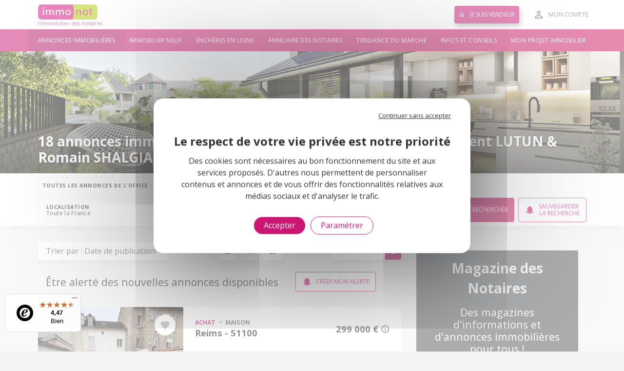

--- FILE ---
content_type: text/html;charset=utf-8
request_url: https://www.immonot.com/recherche-annonces-par-notaire/0000016199/SELARL-Laurent-LUTUN-Romain-SHALGIAN-p-2.html
body_size: 27152
content:





 



















 
 
 
 













<!DOCTYPE html>
<html lang="fr-FR">
<head>

    <script type="text/javascript" src="https://static-immonot.notariat.services/public/js/cookies/tarteaucitron/tarteaucitron.js?build=1765964473612"></script>
    <script type="text/javascript" src="https://static-immonot.notariat.services/public/js/cookies/tarteaucitron/tarteaucitron.custom-services.js?build=1765964473612"></script>
    <script type="text/javascript" src="https://static-immonot.notariat.services/public/js/immonot.js?build=1765964473612"></script>

    <!-- Google Tag Manager -->
    <script>
        (function(w,d,s,l,i){w[l]=w[l]||[];w[l].push({'gtm.start':
        new Date().getTime(),event:'gtm.js'});var f=d.getElementsByTagName(s)[0],
        j=d.createElement(s),dl=l!='dataLayer'?'&l='+l:'';j.async=true;j.src=
        'https://www.googletagmanager.com/gtm.js?id='+i+dl;f.parentNode.insertBefore(j,f);
        })(window,document,'script','dataLayer','GTM-T74R32C');
    </script>
    <!-- End Google Tag Manager -->

	<meta charset="utf-8">
	<meta name="viewport" content="width=device-width, initial-scale=1, shrink-to-fit=no">
	<meta name="format-detection" content="telephone=no">
    <meta name="language" content="fr-FR" />
    <meta name="revisit-after" content="1 day" />
	<meta name="author" content="Notariat Services" />
	<meta name="identifier-url" content="https://www.immonot.com" />
	<meta name="reply-to" content="info@immonot.com" />
	<meta name="publisher" content="Notariat Services" />
	<meta name="copyright" content="Notariat Services" />
	<meta name="msvalidate.01" content="86A234BA12F72BB7A8B87BF98C09C1AF" />
	<meta name="google-site-verification" content="hrCA4RQOfD9Gv73s_YN334v-3XPNCAaEUNC6sUAqTSY" />
	<meta name="p:domain_verify" content="aec84b505918d6519397f9e6acb51544" />

    <link rel="stylesheet" href="https://static-immonot.notariat.services/public/css/vendor.css?build=1765964473612">
	<link rel="stylesheet" href="https://static-immonot.notariat.services/public/css/app.css?build=1765964473612">
	<link rel="stylesheet" href="https://static-immonot.notariat.services/public/css/custom.css?build=1765964473612">
	<link rel="stylesheet" href="https://static-immonot.notariat.services/public/plugins/overlay-scrollbar/css/OverlayScrollbars.min.css?build=1765964473612">
	<link rel="stylesheet" href="//fonts.googleapis.com/css?family=Open+Sans:300,400,500,700,900" >
    <link rel="shortcut icon" href="favicon.ico"  />
	<meta name="facebook-domain-verification" content="uc1eg04aqxw10cb67yjt0aeuhgnc75" /><script type="text/javascript">
        if (window.document.documentMode) {
            window.location.assign("//www.immonot.com/jsp/navigateurs.jsp");
        }
    </script>
	<script type="text/javascript">
		// Google Tag Manager ->
		window.dataLayer = window.dataLayer || [];
		function gtag() { dataLayer.push(arguments); }

        const tiersServiceAllowed = Immonot.Cookies.GDPR.isServiceExplicitlyAllowed('tiers');
        const permission = tiersServiceAllowed ? "granted" : "denied"
        gtag('consent', 'default', {
            'ad_storage': permission,
            'ad_user_data': permission,
            'ad_personalization': permission,
            'analytics_storage': permission
        });
		// Google Tag Manager
		if(Immonot.Cookies.GDPR.isServiceExplicitlyAllowed('statistiques')) {
			Immonot.Require.loadJs('https://www.googletagmanager.com/gtag/js?id=AW-1069760402', function() {
				gtag('js', new Date());
				gtag('config', 'AW-1069760402');
			});
		}

        // Bing
        (function(w, d, t, r, u) {
            var f, n, i;
            w[u] = w[u] || [], f = function() {
                var o = {
                    ti: "13003205"
                };
                o.q = w[u], w[u] = new UET(o), w[u].push("pageLoad")
            }, n = d.createElement(t), n.src = r, n.async = 1, n.onload = n.onreadystatechange = function() {
                var s = this.readyState;
                s && s !== "loaded" && s !== "complete" || (f(), n.onload = n.onreadystatechange = null)
            }, i = d.getElementsByTagName(t)[0], i.parentNode.insertBefore(n, i)
        })(window, document, "script", "//bat.bing.com/bat.js", "uetq");

        // Bing GDPR Consent Mode
        window.uetq = window.uetq || [];
        window.uetq.push('consent', 'default', {'ad_storage': 'denied'});
		if(Immonot.Cookies.GDPR.isServiceExplicitlyAllowed('statistiques')) {
            window.uetq = window.uetq || [];
            window.uetq.push('consent', 'update', {'ad_storage': 'granted'}); 
		}


		if(Immonot.Cookies.GDPR.isServiceExplicitlyAllowed('tiers')) {
			// Facebook Pixel Code ->
			!function(f, b, e, v, n, t, s) {
				if (f.fbq) return;
				n = f.fbq = function() {
					n.callMethod ?
						n.callMethod.apply(n, arguments) : n.queue.push(arguments)
				};
				if (!f._fbq) f._fbq = n;
				n.push = n;
				n.loaded = !0;
				n.version = '2.0';
				n.queue = [];
				t = b.createElement(e);
				t.async = !0;
				t.src = v;
				s = b.getElementsByTagName(e)[0];
				s.parentNode.insertBefore(t, s)
			}(window, document, 'script', 'https://connect.facebook.net/en_US/fbevents.js');
			fbq('init', '197622503918723');
			fbq('track', 'PageView');
			// <- Facebook Pixel Code

			// Criteo ->
            Immonot.Criteo = Immonot.Criteo || {
                events: [],
                visitTagCalled: false,
                nbCall: 0,
                account: 57193,
                uniqueTransactionId: function () {
                    return Math.floor(Math.random() * 99999999999) + 1;
                },
                mailInternaute: function(){
                    var el = document.querySelector('.header-action-wrap .header-account');
                    if (el != null){
                        return el.dataset.mail;
                    }
                    return undefined;
                },
				sendEvent: function(label, extras){
					Immonot.Criteo.nbCall++;
			        window.criteo_q = window.criteo_q || [];
			        var criteoEvents = [
			            { event: "setAccount", account: Immonot.Criteo.account },
			            { event: "setSiteType", type: Immonot.Criteo.deviceType },
			        ];
					if (Immonot.Criteo.mailInternaute() !== undefined){
			            criteoEvents.push({ event: "setEmail", email: Immonot.Criteo.mailInternaute(), hash_method: "none" });
			        }
					criteoEvents.push(extras);
					Immonot.Criteo.events.push({
                        label: label,
                        evt: Object.assign({}, criteoEvents)
                    });
			        window.criteo_q.push(criteoEvents);
				},
                deviceType: /iPad/.test(navigator.userAgent) ? "t" : /Mobile|iP(hone|od)|Android|BlackBerry|IEMobile|Silk/.test(navigator.userAgent) ? "m" : "d"
            };
            Immonot.Require.loadJs('https://dynamic.criteo.com/js/ld/ld.js?a=' + Immonot.Criteo.account);
			// <- Criteo
		}
	</script>

	<script type="text/javascript">
		/**
		 * @deprecated
		 */
		function tagXiti( niveauStr, chapitre , page ) {
			tagStats( niveauStr, chapitre , page );
		}

		/**
		 * @deprecated
		 */
		function tagStats( niveauStr, chapitre , page ) {
			hsh = new Date();
			var img_ = new Image();

			url_ = '//stats.notimmo.com/stat.php?s=immonot&c=';
			url_ += 'v4_' +niveauStr+ '::' + chapitre + '::' + page;
			url_ += '&d=' + hsh.getFullYear() + '_' + hsh.getMonth() + '_' + hsh.getDate() + '-' + hsh.getHours() + '_' + hsh.getMinutes() + '_' + hsh.getSeconds();

			img_.src = url_;
			return;
		}

		/**
		 * @deprecated
		 */
		function tagStatsPartenaire( partenaire, emplacement, departement ) {
			tagStats( 'Partenaires_Stats_categories', emplacement, partenaire );

			tagStats( 'Partenaires_Stats-clients', partenaire, (emplacement+'::'+departement) );
			tagStats( 'Partenaires_Stats_categories', departement, (emplacement+'::'+partenaire) );
		}

		/**
		 * @deprecated
		 */
		function tagStatsPartenaireSansDepartement( partenaire, emplacement ) {
			tagStats( 'Partenaires_Stats_categories', emplacement, partenaire );
			tagStats( 'Partenaires_Stats-clients', partenaire, emplacement );
		}

		/**
		 * @deprecated
		 */
		function tagWebeditoArticle( oidArticle ) {
			hsh = new Date();
			var img_ = new Image();

			url_ = '//services3.immonot.com/webedito/stats/article/';
			url_ += oidArticle;

			img_.src = url_;

			return;
		}

		/**
		 * @deprecated
		 */
		function tagWebeditoActu( oidActu ) {
			hsh = new Date();
			var img_ = new Image();

			url_ = '//services3.immonot.com/webedito/stats/actu/';
			url_ += oidActu;

			img_.src = url_;

			return;
		}

		/**
		 * @deprecated
		 */
		function tagWE_livreBlanc( oidLivreBlanc, page ) {
			oidLivreBlancStr = "" + oidLivreBlanc;
			if(oidLivreBlanc < 10){
				oidLivreBlancStr = "00" + oidLivreBlanc;
			} else if( (oidLivreBlanc > 9) && (oidLivreBlanc < 100) ){
				oidLivreBlancStr = "0" + oidLivreBlanc;
			}
			tagStats( 'LIVRE_BLANC', oidLivreBlancStr , page ); //'Bloc-Pub'
		}
	</script>

	<script async src="https://securepubads.g.doubleclick.net/tag/js/gpt.js"></script>
	<script type="text/javascript">
		if(Immonot.Cookies.GDPR.isServiceExplicitlyAllowed('tiers')) {
			window.googletag = window.googletag || {cmd: []};
			googletag.cmd.push(function() {
				googletag.defineSlot('/21796147348/Format_Bloc_Annonce_Liste', [[745, 276], 'fluid'], 'div-gpt-ad-1614862030059-0').addService(googletag.pubads());
                googletag.defineSlot('/21796147348/Format_Bloc_Annonce_Liste', [[745, 276], 'fluid'], 'div-gpt-ad-1619093879361-0').addService(googletag.pubads());
                googletag.defineSlot('/21796147348/Format_Bloc_Annonce_Liste_Mobile', ['fluid', [360, 544]], 'div-gpt-ad-1618232853437-0').addService(googletag.pubads());
                googletag.pubads().enableSingleRequest();
				googletag.enableServices();
			});
		}
	</script>

 

	
		
			
			
		
	

	<title id="headTitle">Annonces immobilières de notaires de l'étude de SELARL Laurent LUTUN & Romain SHALGIAN (Cormontreuil)</title>
	<META NAME="description" CONTENT="Tout l'immobilier notaire. Annonces d'appartement ou de maison à vendre. Achat de maison ou d'appartement, vente de maison ou d'appartement de l'étude de SELARL Laurent LUTUN & Romain SHALGIAN, notaires à Cormontreuil.">
	<META NAME="keywords" CONTENT="immobilier,annonces immobilieres,achat maison,achat appartement,acheter maison,acheter appartement,notaire,notaires,tendance du marche,tendance du marche immobilier,tendance immonot du marché,tendance immonot,immonot,immobilier des notaires,immobilier notaires,ventes aux encheres,investissement immobilier,mensualites emprunt,calcul mensualites,besoin financement,informations juridiques,maison,appartement,maisons,appartements,terrain a batir,terrains a batir,viager,annonces appartements,annonces maisons,location maisons,location appartements,journaux immobiliers,journaux annonces immobilieres,actualite immobiliere,immobilier neuf">

		<meta name="robots" content="index, follow" />
	
			<link rel="prev" href="https://www.immonot.com/recherche-annonces-par-notaire/0000016199/SELARL-Laurent-LUTUN-Romain-SHALGIAN.html" />


 	<meta property="og:title" content="Annonces immobilières de notaires de l'étude de SELARL Laurent LUTUN & Romain SHALGIAN (Cormontreuil)"/>
    <meta property="og:type" content="product"/>
    <meta property="og:url" content="https://www.immonot.com"/>
    <meta property="og:image" content="https://www.immonot.com/IMAGES/immonot-immobilier-des-notaires.jpg"/>
    <meta property="og:site_name" content="Immonot.com"/>
    <meta property="fb:admins" content="1794235797,1312936558"/>
    <meta property="og:description" content="Tout l'immobilier notaire. Annonces d'appartement ou de maison à vendre. Achat de maison ou d'appartement, vente de maison ou d'appartement de l'étude de SELARL Laurent LUTUN & Romain SHALGIAN, notaires à Cormontreuil."/>
    



<style>

    .wrap-admi {
        position: relative;
        width: 100%;
        overflow: hidden;
    }
 
    .admi {
        position: relative;
        text-align: center;
    }
 
    .admi>div {
        display:none;
        position: relative;
        height: 90px;
    }
 
    .admi--sm>div {
        height: 50px;
        width: 320px;
    }
 

    .admi--lg>div {
        height: 90px;
        width: 728px;
    }
 
    @media screen and (min-width: 0px) and (max-width: 1199px) {
        .admi--sm>div {
            display: inline-block;
        }
    }
 
    @media screen and (min-width: 1200px) {
        .admi--lg>div {
            display: inline-block;
        }
    }
</style>












</head>

<body >

<!-- Google Tag Manager (noscript) -->
<noscript><iframe src="https://www.googletagmanager.com/ns.html?id=GTM-T74R32C"
height="0" width="0" style="display:none;visibility:hidden"></iframe></noscript>
<!-- End Google Tag Manager (noscript) -->

<noscript>
	<div class="u-disabled-js-banner">
    	Activez JavaScript pour profiter de toutes les fonctionnalit&eacute;s sur Immonot
	</div>
</noscript>

<div class="u-loading u-loading--hide" id="js-loading"></div>



















 	<link rel="stylesheet" href="https://static-immonot.notariat.services/public/css/pubs-google.css?build=1765964473612">
<script async src="https://securepubads.g.doubleclick.net/tag/js/gpt.js"></script><script>  window.googletag = window.googletag || {cmd: []};</script><script>  googletag.cmd.push(function() { googletag.pubads().setTargeting( 'Cat_Page_Immonot' , ['Tout_Hors_Hp','Ancien_Liste'] );googletag.pubads().setTargeting( 'Departements' , '51' );googletag.pubads().setTargeting( 'Type_Biens' , ['TEBA','APPT','MAIS'] );googletag.pubads().setTargeting( 'Type_Transaction' , 'VENT' );googletag.pubads().setTargeting( 'cp' , ['51350','51100'] );googletag.pubads().setTargeting( 'Prix' , ['j : 100 000 - 200 000','m : 450 000 - 600 000','l : 300 000 - 450 000','k : 200 000 - 300 000'] );    googletag.pubads().enableSingleRequest();     googletag.enableServices();  }); </script>


<div class="wrap-admanager" id="conteneurPubsGoogle" style="display: none;" >
	<div class="admanager-header admanager-header--sm">
		
	</div>
	<div class="admanager-header admanager-header--md">
		
	</div>
	<div class="admanager-header admanager-header--lg">
		
	</div>
</div>


<script type='text/javascript'>
	if(Immonot.Cookies.GDPR.isServiceExplicitlyAllowed('tiers')) {
		googletag.cmd.push(function() { 
			var slotSM = 'div-gpt-ad-1575019284682-0';
			var slotMD = 'div-gpt-ad-1575019207228-0';
			var slotLG = 'div-gpt-ad-1575981719238-0';
			var divContainer = document.getElementById('conteneurPubsGoogle');
			var nbPubs = 0;
			
			googletag.pubads().addEventListener('slotRenderEnded', function(event) {
				if( event.isEmpty === false ){
					if (   event.slot.getSlotElementId() == slotSM 
						|| event.slot.getSlotElementId() == slotMD 
						|| event.slot.getSlotElementId() == slotLG ) {
						nbPubs++;

						if( nbPubs === 3 && divContainer!=null ){
							divContainer.style.display = '';
						}
						
					} else {
						if( nbPubs < 3 && divContainer!=null ){
							if( divContainer.style.display != 'none' ){
								divContainer.style.display = 'none';
							}
						}
					}
				} else {
					if( nbPubs < 3 && divContainer!=null ){
						if( divContainer.style.display != 'none' ){
							divContainer.style.display = 'none';
						}
					}
				}
			});
		});
	}
</script>

 






















    <div class="appli-top-fixed modal-appli-container" style="display:none;">
        <div class="appli-top">
            <a href="#" class="mdi mdi-close-circle Appli-header-close AT-header-close close-modal-appli"></a>
            <div class="AB-content-favicone">
                <img class="icone" src="https://static-immonot.notariat.services/public/assets/appli/mobile-app-logo.png" alt="">
            </div>
            <div>
                <p class="AT-name">Immonot</p>
                <div>
                    <em class=" mdi mdi-star"></em>
                    <em class=" mdi mdi-star"></em>
                    <em class=" mdi mdi-star"></em>
                    <em class=" mdi mdi-star"></em>
                    <em class=" mdi mdi-star-half"></em>
                </div>
                <p class="AT-store" >Gratuit sur votre store</p>
            </div>
            <div>
                <a href="#" class="btn btn-primary btn-sm  download-button-mobile">
                    Ouvrir
                </a>
            </div>
        </div>
    </div>



<header class="app-header">
    <div class="header-topbar">
        <div class="container">
            <div class="d-flex justify-content-between align-items-center">

                <div id="header-hamburger-icon" class="u-hamburger js-toggle-menu d-block d-md-none">
                    <span class="line"></span>
                    <span class="line"></span>
                    <span class="line"></span>
                </div>

	       		<span id="logoMenu" class="logo" onClick="javascript:tagStats( 'COMPORTEMENT', 'Menu_Desktop' , 'Logo' );">
                    <div class="logoSVG">
                        
                            
                            
                                <img src="//static-immonot.notariat.services/public/assets/logo/immonot-immobilier-notaires.png" class="d-block d-md-none" alt="Immobilier des notaires avec Immonot" title="Immobilier des notaires avec Immonot">
                            
                        
                        
                            
                            
                                <img src="//static-immonot.notariat.services/public/assets/logo/immonot-immobilier-notaires.png" class="d-none d-md-block" alt="Immobilier des notaires avec Immonot" title="Immobilier des notaires avec Immonot">
                            
                        
                     </div>
                    
                        
                        
                            <span class="logo-baseline">l'immobilier des notaires</span>
                        
                    
                </span>


                <nav class="header-action-wrap">
                    <span id="btnVendeur" class="header-vendeur mr-4" onClick="javascript:tagStats( 'COMPORTEMENT', 'Menu_Desktop' , 'Deposer_Annonce' );">
                        <i class="mdi mdi-home-outline mr-2"></i> Je suis vendeur
                    </span>

          	
					<span id="gb-header-account" class="header-account js-popover-trigger " >
                        <i class="mdi mdi-account-outline"></i>
                        <div class="header-favorite-name">Mon compte</div>
                    </span>
                    <div class="js-popover-target p-1">
                        <div class="u-account-choice">
                            <span id="btnParticulier" class="u-account-choice-item u-account-choice-item--particulier" onClick="javascript:tagStats( 'COMPORTEMENT', 'Menu_Desktop' , 'Particulier' );">
                                <div class="u-account-choice-media" style="background-image:url(https://static-immonot.notariat.services/public/assets/components/compte/particulier.png)"></div>
                                <div class="u-account-choice-label">Je suis un
                                    <strong>particulier</strong>
                                </div>
                            </span>
                            <span id="btnPro" class="u-account-choice-item u-account-choice-item--pro" target="_blank" onClick="javascript:tagStats( 'COMPORTEMENT', 'Menu_Desktop' , 'Professionnel' );">
                                <div class="u-account-choice-media" style="background-image:url(https://static-immonot.notariat.services/public/assets/components/compte/professionnel.png)"></div>
                                <div class="u-account-choice-label">Je suis un
                                    <strong>professionnel</strong>
                                </div>
                            </span>
                        </div>
                    </div>
			
                </nav>
			</div>
        </div>
    </div>
    <nav class="header-menu" aria-label="Menu principal">
        <div class="container">
            <ul class="nav">
                
                    
                    <li class="nav-item active">
                        <a class="nav-link" href="/immobilier-notaire.html" onClick="javascript:tagStats( 'COMPORTEMENT', 'Menu_Desktop' , 'Immo_Ancien' );">
                            Annonces immobili&egrave;res
                        </a>
                    </li>
                
                    
                    <li class="nav-item ">
                        <a class="nav-link" href="/programmes-immobilier-neuf.html" onClick="javascript:tagStats( 'COMPORTEMENT', 'Menu_Desktop' , 'Immo_Neuf' );">
                            Immobilier neuf
                        </a>
                    </li>
                
                    
                    <li class="nav-item ">
                        <a class="nav-link" href="/immobilier/36H/Vente-aux-encheres-en-ligne.html" onClick="javascript:tagStats( 'COMPORTEMENT', 'Menu_Desktop' , '36h_B' );">
                            Ench&egrave;res en ligne
                        </a>
                    </li>
                
                    
                    <li class="nav-item ">
                        <a class="nav-link" href="/annuaire-des-notaires-de-france.html" onClick="javascript:tagStats( 'COMPORTEMENT', 'Menu_Desktop' , 'Annuaire' );">
                            Annuaire des notaires
                        </a>
                    </li>
                
                    
                    <li class="nav-item ">
                        <a class="nav-link" href="/tendance-marche-immobilier-notaire.html" onClick="javascript:tagStats( 'COMPORTEMENT', 'Menu_Desktop' , 'TMI' );">
                            Tendance du marché
                        </a>
                    </li>
                
                    
                    <li class="nav-item ">
                        <a class="nav-link" href="/informations-immobilieres-notaires.html" onClick="javascript:tagStats( 'COMPORTEMENT', 'Menu_Desktop' , 'Edito' );">
                            Infos et conseils
                        </a>
                    </li>
                
                    
                    <li class="nav-item ">
                        <a class="nav-link" href="/projet-immobilier.html" onClick="javascript:tagStats( 'COMPORTEMENT', 'Menu_Desktop' , 'Mon_Projet' );">
                            Mon projet immobilier
                        </a>
                    </li>
                
            </ul>
        </div>
    </nav>
</header>

<section class="app-sb" id="sb-menu">
    <div class="app-sb-content">
        <header class="app-sb-header">
            
			<img src="https://static-immonot.notariat.services/images/immonot-immobilier-notaires.png" class="img-fluid" alt="Immonot, l'immobilier des notaires" title="Immonot, l'immobilier des notaires">
			
        </header>
        <div class="app-sb-center">
            <nav class="app-sb-nav" aria-label="Menu principal mobile">
                
                    <a class="app-sb-nav-item" href="/immobilier-notaire.html"
                    onClick="javascript:tagStats( 'COMPORTEMENT', 'Menu_Mobile' , 'Immo_Ancien' );">
                        Annonces immobili&egrave;res
                    </a>
                
                    <a class="app-sb-nav-item" href="/programmes-immobilier-neuf.html"
                    onClick="javascript:tagStats( 'COMPORTEMENT', 'Menu_Mobile' , 'Immo_Neuf' );">
                        Immobilier neuf
                    </a>
                
                    <a class="app-sb-nav-item" href="/immobilier/36H/Vente-aux-encheres-en-ligne.html"
                    onClick="javascript:tagStats( 'COMPORTEMENT', 'Menu_Mobile' , '36h_B' );">
                        Ench&egrave;res en ligne
                    </a>
                
                    <a class="app-sb-nav-item" href="/annuaire-des-notaires-de-france.html"
                    onClick="javascript:tagStats( 'COMPORTEMENT', 'Menu_Mobile' , 'Annuaire' );">
                        Annuaire des notaires
                    </a>
                
                    <a class="app-sb-nav-item" href="/tendance-marche-immobilier-notaire.html"
                    onClick="javascript:tagStats( 'COMPORTEMENT', 'Menu_Mobile' , 'TMI' );">
                        Tendance du marché
                    </a>
                
                    <a class="app-sb-nav-item" href="/informations-immobilieres-notaires.html"
                    onClick="javascript:tagStats( 'COMPORTEMENT', 'Menu_Mobile' , 'Edito' );">
                        Infos et conseils
                    </a>
                
                    <a class="app-sb-nav-item" href="/projet-immobilier.html"
                    onClick="javascript:tagStats( 'COMPORTEMENT', 'Menu_Mobile' , 'Mon_Projet' );">
                        Mon projet immobilier
                    </a>
                
            </nav>
        </div>
        <footer class="app-sb-footer">
        	<span id="btnJeSuisVendeur" class="app-sb-btn-vendeur" onClick="javascript:tagStats( 'COMPORTEMENT', 'Menu_Mobile' , 'Deposer_Annonce' );">Je suis vendeur</span>
        </footer>
    </div>
</section>










<div id="main">
	
	<section class="u-hero  " style="background-image: url(https://static-immonot.notariat.services/public/assets/immobilier/ancien/hero/property1.jpg);">
	    <div class="container">
	        <div class="u-hero-content">
	        
		        <div id="titleListeAncien">
					
			       		
				       		
					       		<h1 class="u-hero-title">
						       		
						       		
							       		
										   	18
									   		annonces immobili&egrave;res de notaires
											 de l'étude de SELARL Laurent LUTUN & Romain SHALGIAN d'appartement ou de maison à vendre        			
										 		
						           	
					           	</h1>
				           	
			           
			       	 
	        	</div> 
	        
	        
	        </div>
	    </div>
	</section>
	
	
	



 








   <form name="immobilierForm" id="js-search-hidden" method="post" action="/immobilier.do" onsubmit="return null;">
		<input type="hidden" name="WAEFIK_CSRF_TOKEN" value="1768443915:7d6a1902c75f0fecaf8977b34f8120c99ed5c5d10b199254c5c3ed60b5c93c78" />

	 	
		
    	<input type="hidden" name="action" value="recherche" id="h_action">                   
		<input type="hidden" name="indexDebut" value="12" id="h_indexDebut">
		<input type="hidden" name="tri" value="date" id="h_tri">
		<input type="hidden" name="sensTri" value="desc" id="h_sens">
		<input type="hidden" name="oidNotaire" value="0000016199" id="h_oidNotaire">
		<input type="hidden" name="modePresentationListe" value="" id="h_modePresentationListe">
		
     	
     	<input class="xhidden-form" type="hidden" name="typesBiens" value="" data-sep="," >
	    <input class="xhidden-form" type="hidden" name="transactions" value="" data-sep="," >
	    <input class="xhidden-form" type="hidden" name="reference" value="" data-sep=":" >
	    <input class="xhidden-form" type="hidden" name="surfaceInt" value="0-0" data-sep="-" >
	    <input class="xhidden-form" type="hidden" name="surfaceExt" value="0-0" data-sep="-" >
	    <input class="xhidden-form" type="hidden" name="nbPieces" value="" data-sep="," >
	    <input class="xhidden-form" type="hidden" name="nbChambres" value="" data-sep="," >
	    <input class="xhidden-form" type="hidden" name="notesDPE" value="" data-sep="," >

	    <input class="xhidden-form" type="hidden" name="prix" value="0.0-0.0" data-sep="-" >
	    <input class="xhidden-form" type="hidden" name="localite" value="" data-sep="," id="hLocalite">
	    <input class="xhidden-form" type="hidden" name="rayon" value="0" data-sep="-" >
    

  </form>

		<div class="u-wrap-sidebar">
		    <div class="u-sidebar">
		        <div class="u-sidebar-content">
		            <div id="accordionParent">
		                <button class="sc-btn" data-toggle="collapse" href="#localite" role="button">
		                    <i class="sc-icon mdi mdi-map-marker"></i>
		                    <div>
		                        <strong>Localisation</strong> <br>
		                        <span class="x-preview" data-rel="localite">...</span>
		                    </div>
		                </button>
		
		                <div class="sc-content collapse" id="localite" data-parent="#accordionParent">
		                    <div class="d-flex">
		                        <div class="x-form-autocomplete" data-rel="localite"></div>
		                        <button type="button" class="i-search-location-btn i-search-location-gps" id="js-gps" title="Autour de moi">
		                            <i class="mdi mdi-crosshairs-gps"></i>
		                        </button>
		                    </div>
		                    <div class="i-search-part mr-1 ml-auto">
		                        <label class="i-search-label" for="">&nbsp;</label>
		                    </div>
		                    <span class="il-search-item-label">Rayon</span>
		                    <div class="x-form-slider" data-rel="rayon"></div>
		                </div>
		                <button class="sc-btn" data-toggle="collapse" href="#rayon" role="button">
		                    <i class="sc-icon mdi mdi-vector-radius"></i>
		                    <div>
		                        <strong>Rayon</strong> <br>
		                        <span class="x-preview" data-rel="rayon">...</span>
		                    </div>
		                </button>
		                <div class="sc-content collapse" id="rayon" data-parent="#accordionParent">
		                    <span class="il-search-item-label">Rayon</span>
		                    <div class="x-form-slider" data-rel="rayon"></div>
		                </div>
		
		                <button class="sc-btn" data-toggle="collapse" href="#transaction" role="button">
		                    <i class="sc-icon mdi mdi-home-outline"></i>
		                    <div>
		                        <strong>Transaction</strong> <br>
		                        <span class="x-preview" data-rel="transactions">...</span>
		                    </div>
		                </button>
		                <div class="sc-content collapse" id="transaction" data-parent="#accordionParent">
		                    <div class="x-form-checkbox" data-rel="transactions"></div>
		                </div>
		
		                <button class="sc-btn" data-toggle="collapse" href="#typeBien" role="button">
		                    <i class="sc-icon mdi mdi-home-modern"></i>
		                    <div>
		                        <strong>Type de bien</strong> <br>
		                        <span class="x-preview" data-rel="typesBiens">...</span>
		                    </div>
		                </button>
		                <div class="sc-content collapse" id="typeBien" data-parent="#accordionParent">
		                    <div class="x-form-checkbox" data-rel="typesBiens"></div>
		                </div>
		
		                <button class="sc-btn" data-toggle="collapse" href="#prix" role="button">
		                    <i class="sc-icon mdi mdi-currency-eur"></i>
		                    <div>
		                        <strong>Prix</strong> <br>
		                        <span class="x-preview" data-rel="prix">...</span>
		                    </div>
		                </button>
		                <div class="sc-content collapse" id="prix" data-parent="#accordionParent">
		                    <div class="x-form-slider" data-rel="prix"></div>
		                </div>
		
	
		                <button class="sc-btn" data-toggle="collapse" href="#surfaceInt" role="button">
		                    <i class="sc-icon mdi mdi-select"></i>
		                    <div>
		                        <strong>Surface Int&eacute;rieure</strong> <br>
		                        <span class="x-preview" data-rel="surfaceInt">...</span>
		                    </div>
		                </button>
		                <div class="sc-content collapse" id="surfaceInt" data-parent="#accordionParent">
		                    <div class="x-form-slider" data-rel="surfaceInt"></div>
		                </div>
		
		                <button class="sc-btn" data-toggle="collapse" href="#surfaceExt" role="button">
		                    <i class="sc-icon mdi mdi-gate"></i>
		                    <div>
		                        <strong>Surface Ext&eacute;rieure</strong> <br>
		                        <span class="x-preview" data-rel="surfaceExt">...</span>
		                    </div>
		                </button>
		                <div class="sc-content collapse" id="surfaceExt" data-parent="#accordionParent">
		                    <div class="x-form-slider" data-rel="surfaceExt"></div>
		                </div>

		                <button class="sc-btn" data-toggle="collapse" href="#notesDPEMobileAnchor" role="button">
		                    <i class="sc-icon mdi mdi-flash"></i>
		                    <div>
		                        <strong>Performances &eacute;nerg&eacute;tique</strong> <br>
		                        <span class="x-preview" data-rel="notesDPE">...</span>
		                    </div>
		                </button>
		                <div class="sc-content collapse" id="notesDPEMobileAnchor" data-parent="#accordionParent">
		                    <div class="x-form-checkbox" data-rel="notesDPE"></div>
		                </div>

		            </div>
		
		            <div class="d-flex mt-auto p-2 flex-shrink-0">
		                <button class="btn btn-default btn-upper js-search-cancel-all">
		                    Annuler
		                </button>
		                <button class="btn btn-lg btn-info btn-upper ml-auto js-search-update">
		                    Appliquer
		                </button>
		            </div>
		        </div>
		    </div>
		</div>
		
		<div class="il-search-layer js-search-layer"></div>
		<div class="il-search-wrap">
		    <div class="container">
	    	
			    <div class="il-filter-notaire mb-2">
		            <div class="il-filter-notaire-wrap-name">
		                <span class="il-filter-notaire-about mr-2">Toutes les annonces de l'office :</span>
		                <span class="il-filter-notaire-name">SELARL Laurent LUTUN & Romain SHALGIAN</span>
		            </div>
		            <div class="il-filter-notaire-close">
		                <i class="mdi mdi-close"></i>
		            </div>
		        </div>
	        
		        <div id="js-search" class="il-search js-search-list">
		            <div class="il-search-items">
		                 <div class="il-search-item il-search-item--popover il-search-item--localisation" style="flex:2;max-width:300px;">
		                    <span class="il-search-item-label">Localisation</span>
		                    <span class="il-search-item-resume x-preview" data-rel="localite">...</span>
		                    <div class="il-search-box">
		                        <div class="il-search-box-container">
		                            <strong class="il-search-box-label">Localisation</strong>
		                            <div class="d-flex">
		                                <div class="flex-1">
		                                    <div class="x-form-autocomplete" data-rel="localite"></div>
		                                </div>
		                                <button type="button" class="i-search-location-btn i-search-location-gps mt-3" id="js-gps-mobile">
		                                	<i class="mdi mdi-crosshairs-gps"></i>
		                            	</button>
		                            </div>
                                    <div class="js-rayon-box-container">
		                                <strong class="il-search-box-label">Rayon</strong>
		                                <div class="x-form-slider" data-rel="rayon"></div>
                                    </div>
		                        </div>
		                        <div class="il-search-box-container" >
								    <hr>
								    <div class="d-flex">
								        <button class="btn btn-default btn-upper js-search-cancel" data-type="localite|rayon">
								            Annuler
								        </button>
								        <button class="btn btn-lg btn-info btn-upper ml-auto js-search-update">
								            Appliquer
								        </button>
								    </div>
								</div>
		                    </div>
		                </div>
	
		                <div class="il-search-item il-search-item--popover">
		                    <span class="il-search-item-label">Transaction</span>
		                    <span class="il-search-item-resume x-preview" data-rel="transactions">...</span>
		                    <div class="il-search-box">
		                        <div class="il-search-box-container">
		                            <strong class="il-search-box-label">Transaction</strong>
		                            <div class="x-form-checkbox" data-rel="transactions"></div>
		                        </div>
		                        <div class="il-search-box-container" >
								    <hr>
								    <div class="d-flex">
								        <button class="btn btn-default btn-upper js-search-cancel" data-type="transactions">
								            Annuler
								        </button>
								        <button class="btn btn-lg btn-info btn-upper ml-auto js-search-update">
								            Appliquer
								        </button>
								    </div>
								</div>
	
		                    </div>
		                </div>
	
		                <div class="il-search-item il-search-item--popover">
		                    <span class="il-search-item-label">Type de bien</span>
		                    <span class="il-search-item-resume x-preview" data-rel="typesBiens">...</span>
		                    <div class="il-search-box">
		                        <div class="il-search-box-container">
		                            <strong class="il-search-box-label">Type de bien</strong>
		                            <div class="x-form-checkbox" data-rel="typesBiens"></div>
		                        </div>
		                        <div class="il-search-box-container" >
								    <hr>
								    <div class="d-flex">
								        <button class="btn btn-default btn-upper js-search-cancel" data-type="typesBiens">
								            Annuler
								        </button>
								        <button class="btn btn-lg btn-info btn-upper ml-auto js-search-update">
								            Appliquer
								        </button>
								    </div>
								</div>
	
		                    </div>
		                </div>
		                <div class="il-search-item il-search-item--popover">
		                    <span class="il-search-item-label">Prix</span>
		                    <span class="il-search-item-resume x-preview" data-rel="prix">...</span>
		                    <div class="il-search-box">
		                        <div class="il-search-box-container">
		                            <strong class="il-search-box-label">Prix</strong>
		                            <div class="x-form-slider" data-rel="prix"></div>
		                        </div>
								<div class="il-search-box-container" >
								    <hr>
								    <div class="d-flex">
								        <button class="btn btn-default btn-upper js-search-cancel" data-type="prix">
								            Annuler
								        </button>
								        <button class="btn btn-lg btn-info btn-upper ml-auto js-search-update">
								            Appliquer
								        </button>
								    </div>
								</div>
		                    </div>
		                </div>
		               
	
		                <div class="il-search-item il-search-item--popover d-none d-lg-flex">
		                    <span class="il-search-item-label">Surfaces</span>
		                    <span class="il-search-item-resume x-preview" data-rel="surfaceInt">...</span>
		                    <div class="il-search-box il-search-box--right">
		                        <div class="il-search-box-container">
		                            <strong class="il-search-box-label">Surface int&eacute;rieure</strong>
		                            <div class="x-form-slider" data-rel="surfaceInt"></div>
		                            <hr>
		                            <strong class="il-search-box-label">Surface ext&eacute;rieure</strong>
		                            <div class="x-form-slider" data-rel="surfaceExt"></div>
		
		                        </div>
		                        <div class="il-search-box-container" >
								    <hr>
								    <div class="d-flex">
								        <button class="btn btn-default btn-upper js-search-cancel" data-type="surfaceInt|surfaceExt">
								            Annuler
								        </button>
								        <button class="btn btn-lg btn-info btn-upper ml-auto js-search-update">
								            Appliquer
								        </button>
								    </div>
								</div>
	
		                    </div>
		                </div>
		                <div class="il-search-item il-search-item--more il-search-item--popover d-none d-sm-flex">
		                    <i class="mdi mdi-plus"></i>
	                    	<div class="il-search-box il-search-box--right" style="width:auto;">
		                        <div class="il-search-box-container">
			                        <div class="d-block d-lg-none">
	                                	<strong class="il-search-box-label">Surface int&eacute;rieure</strong>
		                            	<div class="x-form-slider" data-rel="surfaceInt"></div>
		                            	<hr>
		                            	<strong class="il-search-box-label">Surface ext&eacute;rieure</strong>
		                            	<div class="x-form-slider" data-rel="surfaceExt"></div>
	                            	</div>
	                            	<br>
                                    <strong class="il-search-box-label">Pi&egrave;ces</strong>
                                    <div class="">
                                        <strong>Nombre de pi&egrave;ces</strong>
                                        <div class="x-form-checkbox d-flex" data-rel="nbPieces"></div>
                                    </div>
                                    <div class="">
                                        <strong>Nombre de chambres</strong>
                                        <div class="x-form-checkbox d-flex" data-rel="nbChambres"></div>
                                    </div>
		                            <hr>
                                    <div class="">
                                        <strong class="il-search-box-label">Performances &eacute;nerg&eacute;tiques</strong>
                                        <div class="x-form-checkbox d-flex" data-rel="notesDPE"></div>
                                    </div>
		                            <hr>
                                    <div class="">
                                        <strong class="il-search-box-label">R&eacute;f&eacute;rence</strong>
                                        <div class="x-form-input" data-rel="reference"></div>
                                    </div>
	                        	</div>
		                        <div class="il-search-box-container" >
								    <hr>
								    <div class="d-flex">
								        <button class="btn btn-default btn-upper js-search-cancel" data-type="surfaceInt|surfaceExt|nbPieces|nbChambres|notesDPE|reference">
								            Annuler
								        </button>
								        <button class="btn btn-lg btn-info btn-upper ml-auto js-search-update">
								            Appliquer
								        </button>
								    </div>
								</div>
	
	                    	</div>
	                	</div>
	
	            	</div>
		            <button class="il-search-btn btn btn-primary d-flex d-md-none js-search-more">Modifier la recherche</button>
		            <button class="il-search-btn btn btn-primary d-none d-md-flex mr-2 js-search-update" >
		                <i class="mdi mdi-magnify"></i>
		                <span class="d-none d-lg-inline">Rechercher</span>
		            </button>
		            <button class="il-search-btn btn btn-outline-primary ml-auto " data-target="#modaleAlerte" data-toggle="modal">
		                <i class="mdi mdi-bell"></i>
		                <span>Sauvegarder <br>la recherche</span>
		            </button>
		        </div>
	    	</div>
		</div>




	
	<div class="container mt-4">
	
		<div class="row">
	    	<div class="col-sm-12 col-md-7 col-lg-8" id="corps">
	        
	        	
 
























        
            <img src="https://statms.notariat.services/stat/pixel/immonot.com?create=ListeAnnonces::Departement::51" style="display: none"/>
        

        
        
         
        		
			
			
			   
         	
       			 






<div class="il-presentation-wrap">
	

    
    
     




<div class="il-presentation-sort">
    <select class="form-control form-control--shadow" onchange="javascript:changerTri( this.value );">
        
            
                <option value="date;desc" selected>Trier par : Date de publication</option>
            
            
        
            
            
                <option value="prix;asc">Prix croissant</option>
            
        
            
            
                <option value="prix;desc">Prix d&eacute;croissant</option>
            
        
            
            
                <option value="commune;asc">Commune</option>
            
        
            
            
                <option value="typeBien;asc">Type de bien</option>
            
        
    </select>
</div>

  	<nav class="il-presentation-card-mode d-none d-lg-block">
       	<a href="#" class="btn btn-default btn-shadow js-card-morph text-primary" data-size="sm" onclick="javascript:saveSize('sm');" ><i class="mdi mdi-view-agenda"></i></a>
       	<a href="#" class="btn btn-default btn-shadow js-card-morph " data-size="xs" onclick="javascript:saveSize('xs');" ><i class="mdi mdi-view-sequential"></i></a>
       	<a href="#" class="btn btn-default btn-shadow js-card-morph " data-size="lg" onclick="javascript:saveSize('lg');" ><i class="mdi mdi-view-grid"></i></a>
   	</nav>
   	
   	<div class="il-presentation-pager">
       	<nav>
           	<ul class="pagination u-pagination">
    		
    			<li class="page-item" ><a class="page-link" rel="prev" href="/recherche-annonces-par-notaire/0000016199/SELARL-Laurent-LUTUN-Romain-SHALGIAN.html" ><i class="mdi mdi-chevron-double-left"></i></a></li>
        		<li class="page-item" ><a class="page-link" rel="prev" href="/recherche-annonces-par-notaire/0000016199/SELARL-Laurent-LUTUN-Romain-SHALGIAN.html" ><i class="mdi mdi-chevron-left"></i></a></li>
			
		
			
        		<li class="page-item " ><a class="page-link" href="/recherche-annonces-par-notaire/0000016199/SELARL-Laurent-LUTUN-Romain-SHALGIAN.html" >1</a></li>
			
        		<li class="page-item active" ><a class="page-link" href="/recherche-annonces-par-notaire/0000016199/SELARL-Laurent-LUTUN-Romain-SHALGIAN-p-2.html" >2</a></li>
			
			
			
	    	</ul>
       </nav>
	</div>
</div>  
       			


<div class="il-create-alert-block">
  <div class="il-create-alert-content">
    <p> &Ecirc;tre alert&eacute; des nouvelles annonces disponibles</p>
        <button data-target="#modaleAlerte" data-toggle="modal" class="il-search-btn btn btn-outline-primary m-auto">
          <i class="mdi mdi-bell"></i>
          <span>Cr&eacute;er mon alerte</span>
        </button>



  </div>
</div>

				<div class="il-card-wrap">
				
				
					
					
	         		
	         			
	         			
	         			
	         			


 





























<div class="il-card il-card--VENT " id="0000016199__w1760516970317744">
    <div class="il-card-media">

	
	
        <div class="il-card-notary-wrap">
            <span class="il-card-notary js-tooltip-trigger">
                <div class="il-card-notary-logo" style="background-image:url(https://static-immonot.notariat.services/public/assets/logo/account-tie.svg);"></div>
            </span>
            <div class="js-tooltip-target">
                SELARL Laurent LUTUN & Romain SHALGIAN&nbsp;(51)
            </div>
        </div>
 	

	
	
        <div class="il-card-favorite">
		
            <a href="javascript:ouvrirModalFavori( '0000016199__w1760516970317744', '0');" class="u-favorite js-favorite-toggle " id="0">
                <i class="u-favorite-icon mdi mdi-heart"></i>
            </a>
        </div>
		<div class="il-card-see-content d-none" data-oidannonce="0000016199__w1760516970317744"></div>
        <div class="il-card-counter-wrap">
			<div class="il-card-counter-content">
        	
            <div class="il-card-counter mt-auto">
                <i class="mdi mdi-image-multiple mr-1"></i>
                11
            </div>
            
				
        	</div>
		</div>


 		<div class="il-card-img-wrap swiper-container" data-id="0">
        	
				<div class="il-card-img u-lazy" src="/images/immobilier/chargement-photo-immobiliere.gif" data-src="//cdn-immonot.notariat.services/vignette-375/jpg/w1760516970317744_1760965356597/maison-a-vendre-reims-51100-marne-299000-euros-51095159-001.webp" style="cursor: pointer"></div>
			
    	</div>
    </div>

    <div class="il-card-content">

		<div class="il-card-head ">
			<a href="/annonce-immobiliere/0000016199__w1760516970317744/achat-maison-a-vendre-reims-marne.html" class="reset-link js-mirror-link" id="link-0" data-language="fr">
                <h2 class="il-card-title">
                    <span class="il-card-transaction">Achat</span>
                    <span class="il-card-type">Maison</span>
                    <br>
                    <strong class="il-card-locale">Reims - 51100</strong>
                </h2>
			</a> 
       		
         	












					<div class="il-card-price js-tooltip-trigger" data-tippy="">
                    	<strong>
        
                        	299 000&nbsp;&euro;
        
        					<i class="mdi mdi-information-outline"></i>
        
                    	</strong>
                	</div>
        
                	<div class="js-tooltip-content p-2">
                		<b>
        
							(Honoraires de n&eacute;gociation &agrave; la charge du vendeur)
		
        
                        </b>
                    </div>
        
                	
		

		</div>

		<p class="il-card-excerpt" data-id="0">
        	<span id="desc-fr-0">A vendre, Maison secteur Boulevard Saint-Marceau à Reims (51100).

Cette maison offre un beau potentiel dans un secteur calme et très recherché de Reims, à deux pas du boulevard Saint-Marceau.  ...</span>
			
			
        		
            	<small>R&eacute;f: 51095/159</small>
        	
  		</p>

	
	
		<div class="js-dragscroll il-card-quickview swiper-container" data-id="0">
			<div class="swiper-wrapper">

		
            	<div class="swiper-slide">
                	<div class="il-card-quickview-item">
                    	<div>
                        	<span>Int&eacute;rieur</span><br>
                           	<strong>100<small>m<sup>2</sup></small></strong>
                       	</div>
                   	</div>
               	</div>
		
		
    			<div class="swiper-slide">
                	<div class="il-card-quickview-item">
                    	<div>
                        	<span>Ext&eacute;rieur</span><br>
                        	<strong>225<small>m<sup>2</sup></small></strong>
                  		</div>
            		</div>
          		</div>
 		
   		
		
          		<div class="swiper-slide">
                	<div class="il-card-quickview-item">
	                	<div>
	                		<span>Pi&egrave;ces</span><br>
	                    	<strong>5</strong>
                     	</div>
              		</div>
             	</div>
		
		
          		<div class="swiper-slide">
               		<div class="il-card-quickview-item">
	               		<div>
	               			<span>Chb.</span><br>
	                    	<strong>4</strong>
                    	</div>
               		</div>
           		</div>
		
				
			</div>

			<div class="swiper-button-prev">
	        	<i class="mdi mdi-chevron-left"></i>
			</div>
			<div class="swiper-button-next">
		    	<i class="mdi mdi-chevron-right"></i>
			</div>
		</div>

	
        
        
		<div class="il-card-partners mt-auto">
			
				
					
						
                            <span
                                data-dynalink=" https://immonot.app.pretto.fr/?utm_source=web&utm_medium=partner&utm_campaign=immonot&utm_content=annonce&utm_term=bouton"
                                data-dynalink-target="_blank"
                                data-stats="Pretto - Financer::Liste-Annonces-Ancien::51">
                                <em class="mdi mdi-currency-eur"></em>
                                Financer ce bien
                            </span>
						
					
				
			

			
				
                    <span
                        data-dynalink="https://courtier.pretto.fr/immonot-assurance-emprunteur/?utm_source=web&utm_medium=partner_assurance&utm_campaign=immonot&utm_content=annonce&utm_term=bouton"
                        data-dynalink-target="_blank"
                        data-stats="Pretto - Assurer::Liste-Annonces-Ancien::51"
                        class="ml-auto"
                        >
                        <em class="mdi mdi-umbrella-outline"></em>
                        Assurance emprunteur
                    </span>
				
			
		</div>
		<div class="il-card-partners mt-auto">
			
				
                    <span
                        data-dynalink="https://www.immonot.com/infos-pratiques/r26-a-3356/Demenagement-anticipez-organisez-deleguez.html"
                        data-dynalink-target="_blank"
                        data-stats="Édito_Déménagement::Liste-Annonces-Ancien::51"
                        >
                        <em class="mdi mdi-truck"></em>
                        Déménagement
                    </span>
				
			
            
                
                    <span
                        data-dynalink="https://www.immonot.com/renovation-immobiliere/r18-a-3261/Travaux-et-renovations-comment-booster-la-valeur-de-votre-maison.html"
                        data-dynalink-target="_blank"
                        data-stats="::Liste-Annonces-Ancien::51"
                        class="ml-auto">
                        <em class="mdi mdi-home-circle"></em>
                        Améliorer son habitat
                    </span>
                
                
            
		</div>
    </div>
</div>

	         			
	         				         			
							         			

						


						
                        
							 
	         			
         			
	         		
	         			
	         			
	         			
	         			


 





























<div class="il-card il-card--VENT " id="0000016199__w17630426797871214">
    <div class="il-card-media">

	
	
        <div class="il-card-notary-wrap">
            <span class="il-card-notary js-tooltip-trigger">
                <div class="il-card-notary-logo" style="background-image:url(https://static-immonot.notariat.services/public/assets/logo/account-tie.svg);"></div>
            </span>
            <div class="js-tooltip-target">
                SELARL Laurent LUTUN & Romain SHALGIAN&nbsp;(51)
            </div>
        </div>
 	

	
	
        <div class="il-card-favorite">
		
            <a href="javascript:ouvrirModalFavori( '0000016199__w17630426797871214', '1');" class="u-favorite js-favorite-toggle " id="1">
                <i class="u-favorite-icon mdi mdi-heart"></i>
            </a>
        </div>
		<div class="il-card-see-content d-none" data-oidannonce="0000016199__w17630426797871214"></div>
        <div class="il-card-counter-wrap">
			<div class="il-card-counter-content">
        	
            <div class="il-card-counter mt-auto">
                <i class="mdi mdi-image-multiple mr-1"></i>
                1
            </div>
            
				
        	</div>
		</div>


 		<div class="il-card-img-wrap swiper-container" data-id="1">
        	
				<div class="il-card-img u-lazy" src="/images/immobilier/chargement-photo-immobiliere.gif" data-src="//cdn-immonot.notariat.services/vignette-375/jpg/w17630426797871214_1763042791756/terrain-a-batir-a-vendre-cormontreuil-51350-marne-157500-euros-51095165-001.webp" style="cursor: pointer"></div>
			
    	</div>
    </div>

    <div class="il-card-content">

		<div class="il-card-head ">
			<a href="/annonce-immobiliere/0000016199__w17630426797871214/achat-terrain-a-batir-a-vendre-cormontreuil-marne.html" class="reset-link js-mirror-link" id="link-1" data-language="fr">
                <h2 class="il-card-title">
                    <span class="il-card-transaction">Achat</span>
                    <span class="il-card-type">Terrain à bâtir</span>
                    <br>
                    <strong class="il-card-locale">Cormontreuil - 51350</strong>
                </h2>
			</a> 
       		
         	












					<div class="il-card-price js-tooltip-trigger" data-tippy="">
                    	<strong>
        
                        	157 500&nbsp;&euro;
        
        					<i class="mdi mdi-information-outline"></i>
        
                    	</strong>
                	</div>
        
                	<div class="js-tooltip-content p-2">
                		<b>
        
							(Honoraires de n&eacute;gociation &agrave; la charge du vendeur)
		
        
                        </b>
                    </div>
        
                	
		

		</div>

		<p class="il-card-excerpt" data-id="1">
        	<span id="desc-fr-1">À vendre, Terrains à bâtir à Cormontreuil

Sur la commune prisée de Cormontreuil, découvrez quatre terrains à bâtir à vendre, d'une surface à partir de 400 m², au prix de 157 500 EUR.

Les  ...</span>
			
			
        		
            	<small>R&eacute;f: 51095/165</small>
        	
  		</p>

	
	
		<div class="js-dragscroll il-card-quickview swiper-container" data-id="1">
			<div class="swiper-wrapper">

		
		
    			<div class="swiper-slide">
                	<div class="il-card-quickview-item">
                    	<div>
                        	<span>Ext&eacute;rieur</span><br>
                        	<strong>400<small>m<sup>2</sup></small></strong>
                  		</div>
            		</div>
          		</div>
 		
   		
		
		
				
			</div>

			<div class="swiper-button-prev">
	        	<i class="mdi mdi-chevron-left"></i>
			</div>
			<div class="swiper-button-next">
		    	<i class="mdi mdi-chevron-right"></i>
			</div>
		</div>

	
        
        
		<div class="il-card-partners mt-auto">
			
				
					
						
                            <span
                                data-dynalink=" https://immonot.app.pretto.fr/?utm_source=web&utm_medium=partner&utm_campaign=immonot&utm_content=annonce&utm_term=bouton"
                                data-dynalink-target="_blank"
                                data-stats="Pretto - Financer::Liste-Annonces-Ancien::51">
                                <em class="mdi mdi-currency-eur"></em>
                                Financer ce bien
                            </span>
						
					
				
			

			
				
                    <span
                        data-dynalink="https://courtier.pretto.fr/immonot-assurance-emprunteur/?utm_source=web&utm_medium=partner_assurance&utm_campaign=immonot&utm_content=annonce&utm_term=bouton"
                        data-dynalink-target="_blank"
                        data-stats="Pretto - Assurer::Liste-Annonces-Ancien::51"
                        class="ml-auto"
                        >
                        <em class="mdi mdi-umbrella-outline"></em>
                        Assurance emprunteur
                    </span>
				
			
		</div>
		<div class="il-card-partners mt-auto">
			
				
                    <span
                        data-dynalink="https://www.immonot.com/infos-pratiques/r26-a-3356/Demenagement-anticipez-organisez-deleguez.html"
                        data-dynalink-target="_blank"
                        data-stats="Édito_Déménagement::Liste-Annonces-Ancien::51"
                        >
                        <em class="mdi mdi-truck"></em>
                        Déménagement
                    </span>
				
			
            
                
                    <span
                        data-dynalink="https://www.immonot.com/renovation-immobiliere/r18-a-3261/Travaux-et-renovations-comment-booster-la-valeur-de-votre-maison.html"
                        data-dynalink-target="_blank"
                        data-stats="::Liste-Annonces-Ancien::51"
                        class="ml-auto">
                        <em class="mdi mdi-home-circle"></em>
                        Améliorer son habitat
                    </span>
                
                
            
		</div>
    </div>
</div>

	         			
	         				         			
							         			

						

                             
							
                                
								<div class="wrap-admi mb-3 d-block">
									<div id='div-gpt-ad-1614862030059-0'>
										<script>
											if(Immonot.Cookies.GDPR.isServiceExplicitlyAllowed('tiers')) {
												googletag.cmd.push(function() { googletag.display('div-gpt-ad-1614862030059-0'); });
											}
										</script>
									</div>
								</div>
                                
                                <div class="wrap-admi mb-3 d-block d-md-none">
                                    <div id='div-gpt-ad-1618232853437-0'>
                                        <script>
                                            if(Immonot.Cookies.GDPR.isServiceExplicitlyAllowed('tiers')) {
                                                googletag.cmd.push(function() { googletag.display('div-gpt-ad-1618232853437-0'); });
                                            }
                                        </script>
                                    </div>
                                </div>
							
							


						
                        
							 
	         			
         			
	         		
	         			
	         			
	         			
	         			


 





























<div class="il-card il-card--VENT " id="0000016199__w17621779279483866">
    <div class="il-card-media">

	
	
        <div class="il-card-notary-wrap">
            <span class="il-card-notary js-tooltip-trigger">
                <div class="il-card-notary-logo" style="background-image:url(https://static-immonot.notariat.services/public/assets/logo/account-tie.svg);"></div>
            </span>
            <div class="js-tooltip-target">
                SELARL Laurent LUTUN & Romain SHALGIAN&nbsp;(51)
            </div>
        </div>
 	

	
	
        <div class="il-card-favorite">
		
            <a href="javascript:ouvrirModalFavori( '0000016199__w17621779279483866', '2');" class="u-favorite js-favorite-toggle " id="2">
                <i class="u-favorite-icon mdi mdi-heart"></i>
            </a>
        </div>
		<div class="il-card-see-content d-none" data-oidannonce="0000016199__w17621779279483866"></div>
        <div class="il-card-counter-wrap">
			<div class="il-card-counter-content">
        	
            <div class="il-card-counter mt-auto">
                <i class="mdi mdi-image-multiple mr-1"></i>
                16
            </div>
            
				
        	</div>
		</div>


 		<div class="il-card-img-wrap swiper-container" data-id="2">
        	
				<div class="il-card-img u-lazy" src="/images/immobilier/chargement-photo-immobiliere.gif" data-src="//cdn-immonot.notariat.services/vignette-375/jpg/w17621779279483866_1762178456648/maison-a-vendre-cormontreuil-51350-marne-315000-euros-51095163-001.webp" style="cursor: pointer"></div>
			
    	</div>
    </div>

    <div class="il-card-content">

		<div class="il-card-head ">
			<a href="/annonce-immobiliere/0000016199__w17621779279483866/achat-maison-a-vendre-cormontreuil-marne.html" class="reset-link js-mirror-link" id="link-2" data-language="fr">
                <h2 class="il-card-title">
                    <span class="il-card-transaction">Achat</span>
                    <span class="il-card-type">Maison</span>
                    <br>
                    <strong class="il-card-locale">Cormontreuil - 51350</strong>
                </h2>
			</a> 
       		
         	












					<div class="il-card-price js-tooltip-trigger" data-tippy="">
                    	<strong>
        
                        	315 000&nbsp;&euro;
        
        					<i class="mdi mdi-information-outline"></i>
        
                    	</strong>
                	</div>
        
                	<div class="js-tooltip-content p-2">
                		<b>
        
							(Honoraires de n&eacute;gociation &agrave; la charge du vendeur)
		
        
                        </b>
                    </div>
        
                	
		

		</div>

		<p class="il-card-excerpt" data-id="2">
        	<span id="desc-fr-2">À vendre, Maison familiale à Cormontreuil.

Située dans un secteur calme et résidentiel, cette charmante maison non mitoyenne offre un cadre de vie agréable et recherché.
Au rez-de-chaussée,  ...</span>
			
			
        		
            	<small>R&eacute;f: 51095/163</small>
        	
  		</p>

	
	
		<div class="js-dragscroll il-card-quickview swiper-container" data-id="2">
			<div class="swiper-wrapper">

		
            	<div class="swiper-slide">
                	<div class="il-card-quickview-item">
                    	<div>
                        	<span>Int&eacute;rieur</span><br>
                           	<strong>122<small>m<sup>2</sup></small></strong>
                       	</div>
                   	</div>
               	</div>
		
		
    			<div class="swiper-slide">
                	<div class="il-card-quickview-item">
                    	<div>
                        	<span>Ext&eacute;rieur</span><br>
                        	<strong>273<small>m<sup>2</sup></small></strong>
                  		</div>
            		</div>
          		</div>
 		
   		
		
          		<div class="swiper-slide">
                	<div class="il-card-quickview-item">
	                	<div>
	                		<span>Pi&egrave;ces</span><br>
	                    	<strong>6</strong>
                     	</div>
              		</div>
             	</div>
		
		
          		<div class="swiper-slide">
               		<div class="il-card-quickview-item">
	               		<div>
	               			<span>Chb.</span><br>
	                    	<strong>4</strong>
                    	</div>
               		</div>
           		</div>
		
				
			</div>

			<div class="swiper-button-prev">
	        	<i class="mdi mdi-chevron-left"></i>
			</div>
			<div class="swiper-button-next">
		    	<i class="mdi mdi-chevron-right"></i>
			</div>
		</div>

	
        
        
		<div class="il-card-partners mt-auto">
			
				
					
						
                            <span
                                data-dynalink=" https://immonot.app.pretto.fr/?utm_source=web&utm_medium=partner&utm_campaign=immonot&utm_content=annonce&utm_term=bouton"
                                data-dynalink-target="_blank"
                                data-stats="Pretto - Financer::Liste-Annonces-Ancien::51">
                                <em class="mdi mdi-currency-eur"></em>
                                Financer ce bien
                            </span>
						
					
				
			

			
				
                    <span
                        data-dynalink="https://courtier.pretto.fr/immonot-assurance-emprunteur/?utm_source=web&utm_medium=partner_assurance&utm_campaign=immonot&utm_content=annonce&utm_term=bouton"
                        data-dynalink-target="_blank"
                        data-stats="Pretto - Assurer::Liste-Annonces-Ancien::51"
                        class="ml-auto"
                        >
                        <em class="mdi mdi-umbrella-outline"></em>
                        Assurance emprunteur
                    </span>
				
			
		</div>
		<div class="il-card-partners mt-auto">
			
				
                    <span
                        data-dynalink="https://www.immonot.com/infos-pratiques/r26-a-3356/Demenagement-anticipez-organisez-deleguez.html"
                        data-dynalink-target="_blank"
                        data-stats="Édito_Déménagement::Liste-Annonces-Ancien::51"
                        >
                        <em class="mdi mdi-truck"></em>
                        Déménagement
                    </span>
				
			
            
                
                    <span
                        data-dynalink="https://www.immonot.com/renovation-immobiliere/r18-a-3261/Travaux-et-renovations-comment-booster-la-valeur-de-votre-maison.html"
                        data-dynalink-target="_blank"
                        data-stats="::Liste-Annonces-Ancien::51"
                        class="ml-auto">
                        <em class="mdi mdi-home-circle"></em>
                        Améliorer son habitat
                    </span>
                
                
            
		</div>
    </div>
</div>

	         			
	         				         			
							         			

						


						
                        
							 
	         			
         			
	         		
	         			
	         			
	         			
	         			


 





























<div class="il-card il-card--VENT " id="0000016199__w17616405869169689">
    <div class="il-card-media">

	
	
        <div class="il-card-notary-wrap">
            <span class="il-card-notary js-tooltip-trigger">
                <div class="il-card-notary-logo" style="background-image:url(https://static-immonot.notariat.services/public/assets/logo/account-tie.svg);"></div>
            </span>
            <div class="js-tooltip-target">
                SELARL Laurent LUTUN & Romain SHALGIAN&nbsp;(51)
            </div>
        </div>
 	

	
	
        <div class="il-card-favorite">
		
            <a href="javascript:ouvrirModalFavori( '0000016199__w17616405869169689', '3');" class="u-favorite js-favorite-toggle " id="3">
                <i class="u-favorite-icon mdi mdi-heart"></i>
            </a>
        </div>
		<div class="il-card-see-content d-none" data-oidannonce="0000016199__w17616405869169689"></div>
        <div class="il-card-counter-wrap">
			<div class="il-card-counter-content">
        	
            <div class="il-card-counter mt-auto">
                <i class="mdi mdi-image-multiple mr-1"></i>
                21
            </div>
            
				
        	</div>
		</div>


 		<div class="il-card-img-wrap swiper-container" data-id="3">
        	
				<div class="il-card-img u-lazy" src="/images/immobilier/chargement-photo-immobiliere.gif" data-src="//cdn-immonot.notariat.services/vignette-375/jpg/w17616405869169689_1761641097185/maison-a-vendre-cormontreuil-51350-marne-388000-euros-51095162-001.webp" style="cursor: pointer"></div>
			
    	</div>
    </div>

    <div class="il-card-content">

		<div class="il-card-head ">
			<a href="/annonce-immobiliere/0000016199__w17616405869169689/achat-maison-a-vendre-cormontreuil-marne.html" class="reset-link js-mirror-link" id="link-3" data-language="fr">
                <h2 class="il-card-title">
                    <span class="il-card-transaction">Achat</span>
                    <span class="il-card-type">Maison</span>
                    <br>
                    <strong class="il-card-locale">Cormontreuil - 51350</strong>
                </h2>
			</a> 
       		
         	












					<div class="il-card-price js-tooltip-trigger" data-tippy="">
                    	<strong>
        
                        	388 000&nbsp;&euro;
        
        					<i class="mdi mdi-information-outline"></i>
        
                    	</strong>
                	</div>
        
                	<div class="js-tooltip-content p-2">
                		<b>
        
							(Honoraires de n&eacute;gociation &agrave; la charge du vendeur)
		
        
                        </b>
                    </div>
        
                	
		

		</div>

		<p class="il-card-excerpt" data-id="3">
        	<span id="desc-fr-3">A VENDRE, Maison familiale au coeur de Cormontreuil (51350).

Située au centre de Cormontreuil, cette maison lumineuse et bien entretenue offre un cadre de vie agréable et fonctionnel.
Elle  ...</span>
			
			
        		
            	<small>R&eacute;f: 51095/162</small>
        	
  		</p>

	
	
		<div class="js-dragscroll il-card-quickview swiper-container" data-id="3">
			<div class="swiper-wrapper">

		
            	<div class="swiper-slide">
                	<div class="il-card-quickview-item">
                    	<div>
                        	<span>Int&eacute;rieur</span><br>
                           	<strong>152<small>m<sup>2</sup></small></strong>
                       	</div>
                   	</div>
               	</div>
		
		
    			<div class="swiper-slide">
                	<div class="il-card-quickview-item">
                    	<div>
                        	<span>Ext&eacute;rieur</span><br>
                        	<strong>426<small>m<sup>2</sup></small></strong>
                  		</div>
            		</div>
          		</div>
 		
   		
		
          		<div class="swiper-slide">
                	<div class="il-card-quickview-item">
	                	<div>
	                		<span>Pi&egrave;ces</span><br>
	                    	<strong>6</strong>
                     	</div>
              		</div>
             	</div>
		
		
          		<div class="swiper-slide">
               		<div class="il-card-quickview-item">
	               		<div>
	               			<span>Chb.</span><br>
	                    	<strong>4</strong>
                    	</div>
               		</div>
           		</div>
		
				
			</div>

			<div class="swiper-button-prev">
	        	<i class="mdi mdi-chevron-left"></i>
			</div>
			<div class="swiper-button-next">
		    	<i class="mdi mdi-chevron-right"></i>
			</div>
		</div>

	
        
        
		<div class="il-card-partners mt-auto">
			
				
					
						
                            <span
                                data-dynalink=" https://immonot.app.pretto.fr/?utm_source=web&utm_medium=partner&utm_campaign=immonot&utm_content=annonce&utm_term=bouton"
                                data-dynalink-target="_blank"
                                data-stats="Pretto - Financer::Liste-Annonces-Ancien::51">
                                <em class="mdi mdi-currency-eur"></em>
                                Financer ce bien
                            </span>
						
					
				
			

			
				
                    <span
                        data-dynalink="https://courtier.pretto.fr/immonot-assurance-emprunteur/?utm_source=web&utm_medium=partner_assurance&utm_campaign=immonot&utm_content=annonce&utm_term=bouton"
                        data-dynalink-target="_blank"
                        data-stats="Pretto - Assurer::Liste-Annonces-Ancien::51"
                        class="ml-auto"
                        >
                        <em class="mdi mdi-umbrella-outline"></em>
                        Assurance emprunteur
                    </span>
				
			
		</div>
		<div class="il-card-partners mt-auto">
			
				
                    <span
                        data-dynalink="https://www.immonot.com/infos-pratiques/r26-a-3356/Demenagement-anticipez-organisez-deleguez.html"
                        data-dynalink-target="_blank"
                        data-stats="Édito_Déménagement::Liste-Annonces-Ancien::51"
                        >
                        <em class="mdi mdi-truck"></em>
                        Déménagement
                    </span>
				
			
            
                
                    <span
                        data-dynalink="https://www.immonot.com/renovation-immobiliere/r18-a-3261/Travaux-et-renovations-comment-booster-la-valeur-de-votre-maison.html"
                        data-dynalink-target="_blank"
                        data-stats="::Liste-Annonces-Ancien::51"
                        class="ml-auto">
                        <em class="mdi mdi-home-circle"></em>
                        Améliorer son habitat
                    </span>
                
                
            
		</div>
    </div>
</div>

	         			
	         				         			
							         			

						


						
                        
							 
							<div class="wrap-admi mb-3">
                                <div class="admi admi--lg"><div id='div-gpt-ad-1561388150540-0' style='height:90px; width:728px;'><script>googletag.cmd.push(function() { googletag.display('div-gpt-ad-1561388150540-0'); });</script></div></div>
                                <div class="admi admi--sm"><div id='div-gpt-ad-1561387937312-0' style='height:50px; width:320px;'><script>googletag.cmd.push(function() { googletag.display('div-gpt-ad-1561387937312-0'); });</script></div></div>
							</div>
						 
	         			
         			
	         		
	         			
	         			
	         			
	         			


 





























<div class="il-card il-card--VENT " id="0000016199__w1760018687994980">
    <div class="il-card-media">

	
	
        <div class="il-card-notary-wrap">
            <span class="il-card-notary js-tooltip-trigger">
                <div class="il-card-notary-logo" style="background-image:url(https://static-immonot.notariat.services/public/assets/logo/account-tie.svg);"></div>
            </span>
            <div class="js-tooltip-target">
                SELARL Laurent LUTUN & Romain SHALGIAN&nbsp;(51)
            </div>
        </div>
 	

	
	
        <div class="il-card-favorite">
		
            <a href="javascript:ouvrirModalFavori( '0000016199__w1760018687994980', '4');" class="u-favorite js-favorite-toggle " id="4">
                <i class="u-favorite-icon mdi mdi-heart"></i>
            </a>
        </div>
		<div class="il-card-see-content d-none" data-oidannonce="0000016199__w1760018687994980"></div>
        <div class="il-card-counter-wrap">
			<div class="il-card-counter-content">
        	
            <div class="il-card-counter mt-auto">
                <i class="mdi mdi-image-multiple mr-1"></i>
                14
            </div>
            
				
        	</div>
		</div>


 		<div class="il-card-img-wrap swiper-container" data-id="4">
        	
				<div class="il-card-img u-lazy" src="/images/immobilier/chargement-photo-immobiliere.gif" data-src="//cdn-immonot.notariat.services/vignette-375/jpg/w1760018687994980_1760021370069/appartement-a-vendre-reims-51100-marne-255000-euros-51095156-001.webp" style="cursor: pointer"></div>
			
    	</div>
    </div>

    <div class="il-card-content">

		<div class="il-card-head ">
			<a href="/annonce-immobiliere/0000016199__w1760018687994980/achat-appartement-a-vendre-reims-marne.html" class="reset-link js-mirror-link" id="link-4" data-language="fr">
                <h2 class="il-card-title">
                    <span class="il-card-transaction">Achat</span>
                    <span class="il-card-type">Appartement</span>
                    <br>
                    <strong class="il-card-locale">Reims - 51100</strong>
                </h2>
			</a> 
       		
         	












					<div class="il-card-price js-tooltip-trigger" data-tippy="">
                    	<strong>
        
                        	255 000&nbsp;&euro;
        
        					<i class="mdi mdi-information-outline"></i>
        
                    	</strong>
                	</div>
        
                	<div class="js-tooltip-content p-2">
                		<b>
        
							(Honoraires de n&eacute;gociation &agrave; la charge du vendeur)
		
        
                        </b>
                    </div>
        
                	
		

		</div>

		<p class="il-card-excerpt" data-id="4">
        	<span id="desc-fr-4">À vendre, Bel appartement T5 avec garage et cave. Secteur Boulevard de la Paix / Rue Pasteur à Reims (51100)

Situé dans un secteur recherché de Reims, à proximité immédiate du centre-ville,  ...</span>
			
			
        		
            	<small>R&eacute;f: 51095/156</small>
        	
  		</p>

	
	
		<div class="js-dragscroll il-card-quickview swiper-container" data-id="4">
			<div class="swiper-wrapper">

		
            	<div class="swiper-slide">
                	<div class="il-card-quickview-item">
                    	<div>
                        	<span>Int&eacute;rieur</span><br>
                           	<strong>95<small>m<sup>2</sup></small></strong>
                       	</div>
                   	</div>
               	</div>
		
		
   		
		
          		<div class="swiper-slide">
                	<div class="il-card-quickview-item">
	                	<div>
	                		<span>Pi&egrave;ces</span><br>
	                    	<strong>6</strong>
                     	</div>
              		</div>
             	</div>
		
		
          		<div class="swiper-slide">
               		<div class="il-card-quickview-item">
	               		<div>
	               			<span>Chb.</span><br>
	                    	<strong>3</strong>
                    	</div>
               		</div>
           		</div>
		
				
			</div>

			<div class="swiper-button-prev">
	        	<i class="mdi mdi-chevron-left"></i>
			</div>
			<div class="swiper-button-next">
		    	<i class="mdi mdi-chevron-right"></i>
			</div>
		</div>

	
        
        
		<div class="il-card-partners mt-auto">
			
				
					
						
                            <span
                                data-dynalink=" https://immonot.app.pretto.fr/?utm_source=web&utm_medium=partner&utm_campaign=immonot&utm_content=annonce&utm_term=bouton"
                                data-dynalink-target="_blank"
                                data-stats="Pretto - Financer::Liste-Annonces-Ancien::51">
                                <em class="mdi mdi-currency-eur"></em>
                                Financer ce bien
                            </span>
						
					
				
			

			
				
                    <span
                        data-dynalink="https://courtier.pretto.fr/immonot-assurance-emprunteur/?utm_source=web&utm_medium=partner_assurance&utm_campaign=immonot&utm_content=annonce&utm_term=bouton"
                        data-dynalink-target="_blank"
                        data-stats="Pretto - Assurer::Liste-Annonces-Ancien::51"
                        class="ml-auto"
                        >
                        <em class="mdi mdi-umbrella-outline"></em>
                        Assurance emprunteur
                    </span>
				
			
		</div>
		<div class="il-card-partners mt-auto">
			
				
                    <span
                        data-dynalink="https://www.immonot.com/infos-pratiques/r26-a-3356/Demenagement-anticipez-organisez-deleguez.html"
                        data-dynalink-target="_blank"
                        data-stats="Édito_Déménagement::Liste-Annonces-Ancien::51"
                        >
                        <em class="mdi mdi-truck"></em>
                        Déménagement
                    </span>
				
			
            
                
                    <span
                        data-dynalink="https://www.immonot.com/renovation-immobiliere/r18-a-3261/Travaux-et-renovations-comment-booster-la-valeur-de-votre-maison.html"
                        data-dynalink-target="_blank"
                        data-stats="::Liste-Annonces-Ancien::51"
                        class="ml-auto">
                        <em class="mdi mdi-home-circle"></em>
                        Améliorer son habitat
                    </span>
                
                
            
		</div>
    </div>
</div>

	         			
	         				         			
							         			

						


						
                        
							 
	         			
         			
	         		
	         			
	         			
	         			
	         			


 





























<div class="il-card il-card--VENT " id="0000016199__w17588945660869714">
    <div class="il-card-media">

	
	
        <div class="il-card-notary-wrap">
            <span class="il-card-notary js-tooltip-trigger">
                <div class="il-card-notary-logo" style="background-image:url(https://static-immonot.notariat.services/public/assets/logo/account-tie.svg);"></div>
            </span>
            <div class="js-tooltip-target">
                SELARL Laurent LUTUN & Romain SHALGIAN&nbsp;(51)
            </div>
        </div>
 	

	
	
        <div class="il-card-favorite">
		
            <a href="javascript:ouvrirModalFavori( '0000016199__w17588945660869714', '5');" class="u-favorite js-favorite-toggle " id="5">
                <i class="u-favorite-icon mdi mdi-heart"></i>
            </a>
        </div>
		<div class="il-card-see-content d-none" data-oidannonce="0000016199__w17588945660869714"></div>
        <div class="il-card-counter-wrap">
			<div class="il-card-counter-content">
        	
            <div class="il-card-counter mt-auto">
                <i class="mdi mdi-image-multiple mr-1"></i>
                11
            </div>
            
				
        	</div>
		</div>


 		<div class="il-card-img-wrap swiper-container" data-id="5">
        	
				<div class="il-card-img u-lazy" src="/images/immobilier/chargement-photo-immobiliere.gif" data-src="//cdn-immonot.notariat.services/vignette-375/jpg/w17588945660869714_1758894933016/maison-a-vendre-cormontreuil-51350-marne-569000-euros-51095155-001.webp" style="cursor: pointer"></div>
			
    	</div>
    </div>

    <div class="il-card-content">

		<div class="il-card-head ">
			<a href="/annonce-immobiliere/0000016199__w17588945660869714/achat-maison-a-vendre-cormontreuil-marne.html" class="reset-link js-mirror-link" id="link-5" data-language="fr">
                <h2 class="il-card-title">
                    <span class="il-card-transaction">Achat</span>
                    <span class="il-card-type">Maison</span>
                    <br>
                    <strong class="il-card-locale">Cormontreuil - 51350</strong>
                </h2>
			</a> 
       		
         	












					<div class="il-card-price js-tooltip-trigger" data-tippy="">
                    	<strong>
        
                        	569 000&nbsp;&euro;
        
        					<i class="mdi mdi-information-outline"></i>
        
                    	</strong>
                	</div>
        
                	<div class="js-tooltip-content p-2">
                		<b>
        
							(Honoraires de n&eacute;gociation &agrave; la charge du vendeur)
		
        
                        </b>
                    </div>
        
                	
		

		</div>

		<p class="il-card-excerpt" data-id="5">
        	<span id="desc-fr-5">À vendre : maison spacieuse et moderne à Cormontreuil (51350)- espace, confort et sérénité à deux pas de Reims

Vous recherchez un environnement calme et verdoyant, tout en restant  ...</span>
			
			
        		
            	<small>R&eacute;f: 51095/155</small>
        	
  		</p>

	
	
		<div class="js-dragscroll il-card-quickview swiper-container" data-id="5">
			<div class="swiper-wrapper">

		
            	<div class="swiper-slide">
                	<div class="il-card-quickview-item">
                    	<div>
                        	<span>Int&eacute;rieur</span><br>
                           	<strong>185<small>m<sup>2</sup></small></strong>
                       	</div>
                   	</div>
               	</div>
		
		
    			<div class="swiper-slide">
                	<div class="il-card-quickview-item">
                    	<div>
                        	<span>Ext&eacute;rieur</span><br>
                        	<strong>967<small>m<sup>2</sup></small></strong>
                  		</div>
            		</div>
          		</div>
 		
   		
		
          		<div class="swiper-slide">
                	<div class="il-card-quickview-item">
	                	<div>
	                		<span>Pi&egrave;ces</span><br>
	                    	<strong>8</strong>
                     	</div>
              		</div>
             	</div>
		
		
          		<div class="swiper-slide">
               		<div class="il-card-quickview-item">
	               		<div>
	               			<span>Chb.</span><br>
	                    	<strong>5</strong>
                    	</div>
               		</div>
           		</div>
		
				
			</div>

			<div class="swiper-button-prev">
	        	<i class="mdi mdi-chevron-left"></i>
			</div>
			<div class="swiper-button-next">
		    	<i class="mdi mdi-chevron-right"></i>
			</div>
		</div>

	
        
        
		<div class="il-card-partners mt-auto">
			
				
					
						
                            <span
                                data-dynalink=" https://immonot.app.pretto.fr/?utm_source=web&utm_medium=partner&utm_campaign=immonot&utm_content=annonce&utm_term=bouton"
                                data-dynalink-target="_blank"
                                data-stats="Pretto - Financer::Liste-Annonces-Ancien::51">
                                <em class="mdi mdi-currency-eur"></em>
                                Financer ce bien
                            </span>
						
					
				
			

			
				
                    <span
                        data-dynalink="https://courtier.pretto.fr/immonot-assurance-emprunteur/?utm_source=web&utm_medium=partner_assurance&utm_campaign=immonot&utm_content=annonce&utm_term=bouton"
                        data-dynalink-target="_blank"
                        data-stats="Pretto - Assurer::Liste-Annonces-Ancien::51"
                        class="ml-auto"
                        >
                        <em class="mdi mdi-umbrella-outline"></em>
                        Assurance emprunteur
                    </span>
				
			
		</div>
		<div class="il-card-partners mt-auto">
			
				
                    <span
                        data-dynalink="https://www.immonot.com/infos-pratiques/r26-a-3356/Demenagement-anticipez-organisez-deleguez.html"
                        data-dynalink-target="_blank"
                        data-stats="Édito_Déménagement::Liste-Annonces-Ancien::51"
                        >
                        <em class="mdi mdi-truck"></em>
                        Déménagement
                    </span>
				
			
            
                
                    <span
                        data-dynalink="https://www.immonot.com/renovation-immobiliere/r18-a-3261/Travaux-et-renovations-comment-booster-la-valeur-de-votre-maison.html"
                        data-dynalink-target="_blank"
                        data-stats="::Liste-Annonces-Ancien::51"
                        class="ml-auto">
                        <em class="mdi mdi-home-circle"></em>
                        Améliorer son habitat
                    </span>
                
                
            
		</div>
    </div>
</div>

	         			
	         				         			
							         			

						


						
                        
							 
	         			
         			
				</div>
				<script>
					// Show all viewed house properties :
					Immonot.UX.AlreadySeen.showSeenCards();
				</script>
				
				<div class="wrap-admi mb-3">
                    <div class="admi admi--lg">
                    <div id='div-gpt-ad-1561388265714-0' style='height:90px; width:728px;'><script>googletag.cmd.push(function() { googletag.display('div-gpt-ad-1561388265714-0'); });</script></div>
                    
                    </div>
                    <div class="admi admi--sm">
                    <div id='div-gpt-ad-1561388033238-0' style='height: 50px; width: 320px;'><script>googletag.cmd.push(function() { googletag.display('div-gpt-ad-1561388033238-0'); }); </script></div>
                    </div>
                </div>
					
				







				


<div class="il-create-alert-block">
  <div class="il-create-alert-content">
    <p> &Ecirc;tre alert&eacute; des nouvelles annonces disponibles</p>
        <button data-target="#modaleAlerte" data-toggle="modal" class="il-search-btn btn btn-outline-primary m-auto">
          <i class="mdi mdi-bell"></i>
          <span>Cr&eacute;er mon alerte</span>
        </button>



  </div>
</div>
				<div aria-hidden="true" aria-labelledby="exampleModalLabel" class="modal modal--ns fade" id="modaleAlerte" role="dialog" tabindex="-1">
					<div class="modal-dialog" role="document">
						<div class="modal-content">
							<div class="modal-header">
								<h5 class="modal-title" id="exampleModalLabel">Sauvegarder la recherche et cr&eacute;er une alerte</h5>
								<button aria-label="Close" class="close" data-dismiss="modal" type="button">
									<span aria-hidden="true">&times;</span>
								</button>
							</div>
							<div class="modal-body">
								<div id="messageAlerte"></div>
								<div class="m-input mb-4">
									<input type="text" id="designationRecherche" value="">
									<span class="bar"></span>
									<label>Nom de l'alerte</label>
								</div>
								<div class="custom-control custom-switch">
									<input checked class="custom-control-input" id="alert_annonce" required type="checkbox">
									<label class="custom-control-label" for="alert_annonce">
										<i class="mdi mdi-bell text-primary"></i>
										&Ecirc;tre alert&eacute; des nouvelles annonces par mail.
									</label>
								</div>
								<button class="btn btn-primary btn-block mt-3 button-add-alerte">Sauvegarder</button>
								<br>
								<div class="alert alert-grey">
									<div class="d-flex align-items-center">
										<img src="https://static-immonot.notariat.services/public/assets/user/alerte-immo.svg" width="30%" alt="">
										<div class="flex-1 ml-2">
											Retrouvez et g&eacute;rez vos recherches sauvegard&eacute;es et vos alertes
											<br><strong>dans votre espace personnel</strong>
										</div>
									</div>
									<br>
								</div>
							</div>
						</div>
					</div>
				</div>
         		 






<div class="il-presentation-wrap">
	
   	<div class="il-presentation-pager">
       	<nav>
           	<ul class="pagination u-pagination">
    		
    			<li class="page-item" ><a class="page-link" rel="prev" href="/recherche-annonces-par-notaire/0000016199/SELARL-Laurent-LUTUN-Romain-SHALGIAN.html" ><i class="mdi mdi-chevron-double-left"></i></a></li>
        		<li class="page-item" ><a class="page-link" rel="prev" href="/recherche-annonces-par-notaire/0000016199/SELARL-Laurent-LUTUN-Romain-SHALGIAN.html" ><i class="mdi mdi-chevron-left"></i></a></li>
			
		
			
        		<li class="page-item " ><a class="page-link" href="/recherche-annonces-par-notaire/0000016199/SELARL-Laurent-LUTUN-Romain-SHALGIAN.html" >1</a></li>
			
        		<li class="page-item active" ><a class="page-link" href="/recherche-annonces-par-notaire/0000016199/SELARL-Laurent-LUTUN-Romain-SHALGIAN-p-2.html" >2</a></li>
			
			
			
	    	</ul>
       </nav>
	</div>
</div>

				<hr style="margin-top:40px;">
         		<section class="u-box i-others-properties">
				    <footer>
				        <small>Les prix et les surfaces indiqu&eacute;s dans les annonces ne valent pas pollicitation. Ils sont donn&eacute;s &agrave; titre indicatif.</small>
				    </footer>
				</section>
				

						<section class="u-box i-others-properties">
<h3 class="u-box-headline">
	<a href"#">Autres Biens</a>
</header>
<div class="u-box-content">
	<ul class="i-others-properties-list">
		<li>
			<a href="/recherche-annonces-par-ville/VENT/MAIS/35/35000-Rennes/Achat-Maison-Ille-et-Vilaine-35000-Rennes.html" alt="Achat Maisons Rennes 35000" title="Achat Maisons Rennes 35000" >
				<span class="_city _cityLine">					<i class="_icon mdi mdi-home-map-marker"></i>
					<h4>Achat Maison Rennes (35000)					</h4>
				</span>
 				<span class="_btn ml-auto">82 biens</span>
				<i class="_icon mdi mdi-chevron-right"></i>
			</a>		</li>		<li>
			<a href="/recherche-annonces-par-ville/VENT/MAIS/72/72000-Le-Mans/Achat-Maison-Sarthe-72000-Le-Mans.html" alt="Achat Maisons Le Mans 72000" title="Achat Maisons Le Mans 72000" >
				<span class="_city _cityLine">					<i class="_icon mdi mdi-home-map-marker"></i>
					<h4>Achat Maison Le Mans (72000)					</h4>
				</span>
 				<span class="_btn ml-auto">81 biens</span>
				<i class="_icon mdi mdi-chevron-right"></i>
			</a>		</li>	</ul>	<ul class="i-others-properties-list">
		<li>
			<a href="/recherche-annonces-par-ville/LOCA/MAIS/35/35500-Vitre/Location-Maison-Ille-et-Vilaine-35500-Vitre.html" alt="Location Maisons Vitré 35500" title="Location Maisons Vitré 35500" >
				<span class="_city _cityLine">					<i class="_icon mdi mdi-home-map-marker"></i>
					<h4>Location Maison Vitré (35500)					</h4>
				</span>
 				<span class="_btn ml-auto">6 biens</span>
				<i class="_icon mdi mdi-chevron-right"></i>
			</a>		</li>		<li>
			<a href="/recherche-annonces-par-ville/LOCA/MAIS/80/80000-Amiens/Location-Maison-Somme-80000-Amiens.html" alt="Location Maisons Amiens 80000" title="Location Maisons Amiens 80000" >
				<span class="_city _cityLine">					<i class="_icon mdi mdi-home-map-marker"></i>
					<h4>Location Maison Amiens (80000)					</h4>
				</span>
 				<span class="_btn ml-auto">4 biens</span>
				<i class="_icon mdi mdi-chevron-right"></i>
			</a>		</li>	</ul>	<ul class="i-others-properties-list">
		<li>
			<a href="/recherche-annonces-par-ville/VENT/APPT/35/35000-Rennes/Achat-Appartement-Ille-et-Vilaine-35000-Rennes.html" alt="Achat Appartements Rennes 35000" title="Achat Appartements Rennes 35000" >
				<span class="_city _cityLine">					<i class="_icon mdi mdi-home-map-marker"></i>
					<h4>Achat Appartement Rennes (35000)					</h4>
				</span>
 				<span class="_btn ml-auto">271 biens</span>
				<i class="_icon mdi mdi-chevron-right"></i>
			</a>		</li>		<li>
			<a href="/recherche-annonces-par-ville/VENT/APPT/51/51100-Reims/Achat-Appartement-Marne-51100-Reims.html" alt="Achat Appartements Reims 51100" title="Achat Appartements Reims 51100" >
				<span class="_city _cityLine">					<i class="_icon mdi mdi-home-map-marker"></i>
					<h4>Achat Appartement Reims (51100)					</h4>
				</span>
 				<span class="_btn ml-auto">85 biens</span>
				<i class="_icon mdi mdi-chevron-right"></i>
			</a>		</li>	</ul>	<ul class="i-others-properties-list">
		<li>
			<a href="/recherche-annonces-par-ville/LOCA/APPT/76/76000-Rouen/Location-Appartement-Seine-Maritime-76000-Rouen.html" alt="Location Appartements Rouen 76000" title="Location Appartements Rouen 76000" >
				<span class="_city _cityLine">					<i class="_icon mdi mdi-home-map-marker"></i>
					<h4>Location Appartement Rouen (76000)					</h4>
				</span>
 				<span class="_btn ml-auto">28 biens</span>
				<i class="_icon mdi mdi-chevron-right"></i>
			</a>		</li>		<li>
			<a href="/recherche-annonces-par-ville/LOCA/APPT/35/35000-Rennes/Location-Appartement-Ille-et-Vilaine-35000-Rennes.html" alt="Location Appartements Rennes 35000" title="Location Appartements Rennes 35000" >
				<span class="_city _cityLine">					<i class="_icon mdi mdi-home-map-marker"></i>
					<h4>Location Appartement Rennes (35000)					</h4>
				</span>
 				<span class="_btn ml-auto">25 biens</span>
				<i class="_icon mdi mdi-chevron-right"></i>
			</a>		</li>	</ul></div></section>

				
         		
         		













				
         		
         		<script type="text/javascript">
         		
         		var type_ = 'MAIS';
         		var transaction_ = 'VENT';
         		var dept_ = '51';
         		
         		//$(document).ready(function() {
         			tagStats( 'ANNONCES', 'liste::departement::'+dept_, transaction_+'-'+type_ );
         			//tagStats( 'ANNONCES', 'liste::transaction::'+transaction_+'::'+type_, dept_ );
         			//tagStats( 'ANNONCES', 'liste::transaction-dept::'+transaction_+'::'+dept_, type_ );
         			//tagStats( 'ANNONCES', 'liste::type::'+type_+'::'+transaction_, dept_ );
         			//tagStats( 'ANNONCES', 'liste::type-dept::'+transaction_+'::'+dept_, type_ );
         		//});
         		
         		</script>
         		
         	
         	
         	

         		
         



	
    	
    							
	
								<script type="text/javascript">   															
    								var ur_ = "https://services2.immonot.com/stats/add/IMMONOT/fr-FR/";
    								ur_ = ur_+ "0000016199__w1760516970317744~0000016199__w17630426797871214~0000016199__w17621779279483866~0000016199__w17616405869169689~0000016199__w1760018687994980~0000016199__w17588945660869714" + "/" + "0000016199~0000016199~0000016199~0000016199~0000016199~0000016199" + "/L/"+ new Date().getTime();;
    								var statdetail_img = new Image();							
    								//alert( ur_ );
    								statdetail_img.src = ur_;
    								</script>
									



<script type="text/javascript" src="https://nxtck.com/act.php?tag=46068&pid=0000016199__w1760516970317744,0000016199__w17630426797871214,0000016199__w17621779279483866" async>
	if(Immonot.Cookies.GDPR.isServiceExplicitlyAllowed('tiers')) {
		Immonot.Require.loadJs('https://nxtck.com/act.php?tag=46068&pid=0000016199__w1760516970317744,0000016199__w17630426797871214,0000016199__w17621779279483866');
	}
</script> 


<script type="text/javascript">
if(Immonot.Cookies.GDPR.isServiceExplicitlyAllowed('tiers')) {
    function getListedProductIds(){
        var products = [];
        var annoncesCards = document.querySelectorAll('.il-card-wrap .il-card');
        if (annoncesCards != null){
            annoncesCards.forEach(function(annonce) {
                products.push(annonce.id)
            });
        }
        return products;
    }

    Immonot.Criteo.sendEvent("Listing", { event: "viewList", item: getListedProductIds() });
}
</script>

    										
    						
    					
    				
    			   





	
<script type="text/javascript">
	var type= 'public';
	tagStats( 'GLOBAL', type , type );
</script>




	        </div>
	        <div class="col-sm-12 col-md-5 col-lg-4">
	            <div class="u-side">
	            		





<aside class="u-box u-box--advert">
	<div class="u-advert u-advert--336x280 ">

	</div>
</aside>

					

                    








<div class="magazine">
    <aside class="u-box--advert">
        <div class="u-advert u-advert--300x250 ">
            <div class="magazine-content">
                <p>Magazine des Notaires</p>
                <h3 class="mag__subheadline">
                    Des magazines d'informations et d'annonces immobili&egrave;res pour&nbsp;tous&nbsp;!
                </h3>
                <div class="btn-magazine t-center">
                    <a target="_blank" href="https://www.magazine-des-notaires.com" class="btn btn-primary">Consulter</a>
                </div>
                <div class="c-magazine ">
                    <div class="mag__effect t-mt-50">

                        <div class="ill">
                            <div class="tablet u-lazy" data-src="https://static-immonot.notariat.services/public/assets/components/magazine/flat-tablet.png">
                                <img class="cover u-lazy" data-src="https://www.magazine-des-notaires.com/webServices/fileRessourceWs/getVignette?codeProduit=NOT35" alt="">
                            </div>

                            <div class="pages">
                                <div class="page p la u-lazy" data-src="https://static-immonot.notariat.services/public/assets/components/magazine/la_dep.png"></div>
                                <div class="page p lb u-lazy" data-src="https://static-immonot.notariat.services/public/assets/components/magazine/lb_dep.png"></div>
                                <div class="page p ra u-lazy" data-src="https://static-immonot.notariat.services/public/assets/components/magazine/ra_dep.png"></div>
                                <div class="page p rb u-lazy" data-src="https://static-immonot.notariat.services/public/assets/components/magazine/rb_dep.png"></div>
                                <div class="page p la u-lazy" data-src="https://static-immonot.notariat.services/public/assets/components/magazine/la_dep.png"></div>
                                <div class="page p lb u-lazy" data-src="https://static-immonot.notariat.services/public/assets/components/magazine/lb_dep.png"></div>
                                <div class="page p ra u-lazy" data-src="https://static-immonot.notariat.services/public/assets/components/magazine/ra_dep.png"></div>
                                <div class="page p rb u-lazy" data-src="https://static-immonot.notariat.services/public/assets/components/magazine/rb_dep.png"></div>
                            </div>
                        </div>
                    </div>
                </div>
            </div>
        </div>
    </aside>
</div>

					

					
					














<aside class="u-box u-box--calc"> 
    <h4 class="u-box-headline">Calculette</h4>
    <div class="u-box-content">
        <nav class="u-calc-list">
            <ul>
 				<li>
	                <a href="/calcul-mensualites-emprunt.html" onclick="javascript:tagXiti( 'NOS_SERVICES', 'Calculette', 'Mensualite' );">
	                    <i class="mdi mdi-calculator"></i>
	                    Montant des mensualités
	                </a>
	            </li>
				<li>
	                <a href="/calcul-possibilite-emprunt.html" onclick="javascript:tagXiti( 'NOS_SERVICES', 'Calculette', 'Emprunt' );">
	                    <i class="mdi mdi-currency-eur"></i>
	                    Capacité d&#039;emprunt
	                </a>
	            </li>
				<li>
	                <a href="/calcul-frais-acquisition-notaire-achat-immobilier.html" onclick="javascript:tagXiti( 'NOS_SERVICES', 'Calculette', 'Frais' );">
	                    <i class="mdi mdi-calendar-question"></i>
	                    Frais de notaire
	                </a>
	            </li>
	            
				<li>
	                <a href="https://www.immonot.com/achat-immobilier/r2-a-2236/Le-courtier-Pret-de-vous-pour-emprunter.html" data-stats="SimulationPret::financeConseilFr" target="_blank">
	                    <i class="mdi mdi-calendar-clock"></i>
	                    Simulation de prêt
	                </a>
	            </li>
			</ul>
        </nav>
    </div>
</aside>
	
					








<aside class="u-box u-box--dvf mt-2">
    <div class="u-box-content">
        <div class="dvf-widget-image" style="background-image:url(/css.immonot.com/public//assets/index/services/buldi.svg);"></div>
        <h4 class="u-box-headline">Votre Maison avec Buldi !</h4>
        <p>Donnez vie &agrave; vos r&ecirc;ves de construction et d&apos;extensions</p>
        <a class="btn btn-primary" href="/services/buldi-construction-extension-maison.html">Lancez votre projet maintenant
        </a>
    </div>
</aside>
					











<aside class="u-box u-box--valeur-bien">
	<div class="u-estimation">
    	<div class="u-estimation-visuel" style="background-image:url(https://static-immonot.notariat.services/public/assets/components/estimation-bien/estimation-bien.svg);"></div>
        <h4 class="u-estimation-title">
            Estimez gratuitement votre<br> bien immobilier
        </h4>
       	<a href="/estimation.do" class="btn btn-outline-primary btn-block btn-sm">Combien vaut mon bien ?</a>
    </div>
</aside>

					



<aside class="u-box u-box--dvf mt-2">
    <div class="u-box-content">
        <div class="dvf-widget-image" style="background-image:url(https://static-immonot.notariat.services/public/assets/immobilier/cadastre/city-marker-full.svg);"></div>
        <h4 class="u-box-headline">
        	Immonot met &agrave; votre disposition
            <br>
            tous les prix des biens vendus
            <br>
            depuis 5 ans
        </h4>
        <a class="btn btn-outline-primary" href="/dvf-prix-immobilier-france.html">Je d&eacute;couvre</a>
    </div>
</aside>

					




       


<aside class="u-box">
    <h4 class="u-box-headline">Suivez-nous</h4>
    <div class="u-box-content">
        <ul class="u-follow-us">
           	<li>
                <a href="https://www.facebook.com/immonot/" target="_blank"> 
                    <i class="mdi mdi-facebook"></i>
                </a>
            </li>
            <li>
                <a href="https://x.com/Groupe_NS" target="_blank">
                    <i class="icon-x-twitter-brands-solid"></i>
                </a>
            </li>
            <li>
                <a href="https://www.youtube.com/user/TVimmonot" target="_blank">
                    <i class="mdi mdi-youtube-play"></i>
                </a>
            </li>
            <li>
                <a href="https://www.instagram.com/immonot_immobilier/" target="_blank">
                    <i class="mdi mdi-instagram"></i>
                </a>
            </li>
            <li>
                <a href="https://fr.linkedin.com/company/notariat-services" target="_blank">
                    <i class="mdi mdi-linkedin"></i>
                </a>
            </li>
		</ul>
    </div>
</aside>

					

	
					
					



<aside class="u-advert u-advert--300x600  u-advert--sticky js-sticky-advert mb-3">
<div id="pub-expand" class="col-xs-12" style=""><div class="pub" style="padding:30px 0; top:60px;" id="megaSky"><div id='div-gpt-ad-1561387552315-0'><script>googletag.cmd.push(function() { googletag.display('div-gpt-ad-1561387552315-0'); });</script></div></div></div>
</aside>

					
	           </div>
	        </div>
	        

		</div>
		
		
        











<script>  googletag.cmd.push(function() { googletag.pubads().setTargeting( 'Cat_Page_Immonot' , ['Tout_Hors_Hp','Ancien_Liste'] );    googletag.pubads().enableSingleRequest();     googletag.enableServices();  }); </script>	
	

			<div class="u-outer-container js-outer-container">
	            <div class="u-outer-container-left" style="left: -120px; display: block; width: 120px;">
	                <div class="u-outer-container-fixer" style="width: 120px;">
	                	
	                </div>
	            </div>
	            <div class="u-outer-container-right" style="right: -120px; display: block; width: 120px;">
	                <div class="u-outer-container-fixer" style="width: 120px;">
	                	
	                </div>
	            </div>
	        </div>

        
          
        
	</div>
</div>
	
<!--MODAL FAVORI ET RECHERCHE-->
<div class="modal modal--ns fade" id="myModal" tabindex="-1" role="dialog" aria-labelledby="exampleModalLabel" aria-hidden="true">
    <div class="modal-dialog" role="document">
        <div class="modal-content">
 			<div class="modal-header">
                <span class="modal-title" id="modalTitre"> </span>
                <button type="button" class="close" data-dismiss="modal" aria-label="Close">
                    <span aria-hidden="true">&times;</span>
                </button>
            </div>
            <div class="modal-body">
                ...
            </div>
        </div>
    </div>
</div>  





	<!-- DEBUT SCRIPT FACEBOOK CONNECT -->
	<script type="text/javascript">
    function getUserData() {
        FB.api('/me?fields=id,last_name,first_name,email,gender,picture.type(large)', function(userData) {
            var provenance = "forPrivate";

            document.querySelectorAll('form[action="/connecterAction.do"] [id=h_action], form[action="/connecterAction.do"] [id=h_action2]').forEach(function(actionInput) {
                actionInput.value = 'connecterFacebook';
            });

            if(document.getElementById('formConnection2') !=null && provenance == "forAlerte"){
                leForm = document.getElementById('formConnection2');
                document.getElementById('h_fb_id2').value = userData.id;
                document.getElementById('h_fb_nom2').value = userData.last_name;
                document.getElementById('h_fb_prenom2').value = userData.first_name;
                document.getElementById('h_fb_email2').value = userData.email;
                document.getElementById('h_fb_gender2').value = userData.gender;
                document.getElementById('h_fb_provenance2').value = provenance;

                leForm.submit();

            } else {
                leForm = document.getElementById('formConnection');
                document.getElementById('h_fb_id').value = userData.id;
                document.getElementById('h_fb_nom').value = userData.last_name;
                document.getElementById('h_fb_prenom').value = userData.first_name;
                document.getElementById('h_fb_email').value = userData.email;
                document.getElementById('h_fb_gender').value = userData.gender;
                document.getElementById('h_fb_provenance').value = provenance;

                leForm.submit();
            }
        });
    }

    // This function is called when someone finishes with the Login Button.
    // See the onlogin handler attached to it in the sample code below.
    function checkLoginState(provenance) {
        getUserData();
    }

    window.fbAsyncInit = () => {
        //SDK loaded, initialize it
        FB.init({
            appId      : '1845432522403127',
            xfbml      : true,
            version    : 'v10.0'
        });

        //check user session and refresh it
        FB.getLoginStatus((response) => {
            if (response.status === 'connected') {
                //user is authorized

                if(document.getElementById('loginBtn')) {
                    document.getElementById('loginBtn').style.display = 'none';
                }
                
                getUserData();
            }
        });
    };

    function launchFBConnect(loginBtn) {
        //do the login
        FB.login((response) => {
            if (response.authResponse) {
                //user just authorized your app
                loginBtn.style.display = 'none';
                getUserData();
            }
        }, {
            scope: 'email,public_profile', 
            return_scopes: true
        });
    }
</script>
<script async defer crossorigin="anonymous" src="https://connect.facebook.net/fr_FR/sdk.js"></script>
	<!-- FIN   SCRIPT FACEBOOK CONNECT -->










<!--  NEW -->
<div id="modalExitPopUp" class="modal modal--ns fade show" tabindex="-1" role="dialog" aria-labelledby="exampleModalLabel" aria-modal="true" >
    <div class="modal-dialog modal-lg" role="document">
        <div class="modal-content">
            <div class="modal-header">
                <div class="modal-title" id="exampleModalLabel">Vous n&#8217;avez pas trouv&eacute; le bien de vos r&ecirc;ves ?</div>
                <button type="button" class="close" data-dismiss="modal" aria-label="Close">
                    <span aria-hidden="true"> <i class="mdi mdi-window-close"></i> </span>
                </button>
            </div>
            <div class="modal-body">
            
             	<p class="text-center">
             		<b>Cr&eacute;ez votre alerte !</b>
                    <br>
                    Et soyez le premier &agrave; recevoir les nouvelles annonces immobili&egrave;res qui correspondent &agrave; vos attentes.  
             	</p>
                    	
            	<div id="connection">			
<!-- 				CONNECTION CLASSIQUE -->
					<form name="connecterForm" id="formConnection2" method="post" action="/connecterAction.do">
						<input type="hidden" name="WAEFIK_CSRF_TOKEN" value="1768443915:7d6a1902c75f0fecaf8977b34f8120c99ed5c5d10b199254c5c3ed60b5c93c78"/>
					
						<input type="hidden" name="action" value="connecter4Alerte" id="h_action2">
						<input type="hidden" name="type" value="internaute" id="type2">
						
						<input type="hidden" name="fb_id" value="" id="h_fb_id2">
						<input type="hidden" name="fb_nom" value="" id="h_fb_nom2">
						<input type="hidden" name="fb_prenom" value="" id="h_fb_prenom2">
						<input type="hidden" name="fb_email" value="" id="h_fb_email2">
						<input type="hidden" name="fb_gender" value="" id="h_fb_gender2">
						
						<input type="hidden" name="fb_provenance" value="" id="h_fb_provenance2">
						
						
						
						<div class="">
	                    	<div class="m-input m-input--bordered">      
				    			<input id="login" name="login" type="text" />
				    			<span class="bar"></span>
				    			<label>Email *</label>
							</div> 
	                    </div>
	                    <div class="">
	                        <div class="m-input m-input--bordered mt-3 mb-2">      
							    <input id="password" type="password" name="password" />
							    <span class="bar"></span>
							    <label>Password</label>
							</div>
	                    </div>
	                    <div class="user-mdp">
	                        <a href="/connecterAction.do?action=demandePass">Mot de passe oubli&eacute;</a>
	                    </div>
	                    <div class="mt-4 mb-4">
	                        <button type="submit" class="btn btn-primary btn-block btn-custom btn-lg">Connexion</button>
	                    </div>
	
					</form>
	
<!--	 			FACEBOOK -->
	             	<div class="user-facebook">
	                	<p>- ou -</p>
	               		<div class="mt-4 mb-4">
	                  		<div id="div_connectFB" class="text-center">	
								<div id="connectPopUpBtnFB"></div>
							</div>
							
							
	                	</div>
	            	</div>

	            	<div class="user-inscription mt-5">
	                	<p class="mt-5 mb-1">Pas encore inscrit ?</p>
	                   	<a href="/inscription-alerte-annonces-immobilieres-email-sms.html" class="btn btn-secondary btn-block">
	                       	Je cr&eacute;e un compte
	             		</a>
	          		</div>
        		</div>
         
       			<div id="creerAlerte">
                	<a href="/gererLesAlertesAction.do?actionToDo=alerteFromRecherche" class="btn btn-primary btn-block btn-custom btn-lg">
						<span><i class="fa fa-bell"></i> Cr&eacute;er mon alerte</span>
					</a>
           		</div>

             	<hr>
              	<p class="cnil">
					<a href="/mentions-legales-immonot-notariat-services.html"> <i class="fa fa-info"></i> En savoir plus </a>
				</p>

            </div>
        </div>
    </div>
</div>
























	<div class="modal-appli-container" style="display:none;">
		<div class="overlay"  style="display:none;"></div>
		<div class="appli-bottom" id="appli-bottom">
			<div class="AB-header">
				<div class="AB-header-title">
                    Pour une meilleure exp&eacute;rience utilisez l’application immonot...
				</div>
				<em class="mdi mdi-close-circle Appli-header-close AB-header-close close-modal-appli"></em>
			</div>
			<div class="AB-content">
				<div class="AB-content-contenu">
					<div>
						<img class="icone" src="https://static-immonot.notariat.services/public/assets/appli/mobile-app-logo.png" alt="">
					</div>
					<div class="texte">App Immonot</div>
					<a href="#" class="btn btn-primary btn-sm download-button-mobile">Ouvrir</a>
				</div>
			</div>

			<div class="AB-content">
				<div class="AB-content-contenu">
					<div class="AB-content-favicone">
						<img class="icone" id="navigatorLogo" src="https://static-immonot.notariat.services/public/assets/appli/navigateur-logo.png" alt="">
					</div>
					<div class="texte" id="navigatorText">Navigateur</div>
					<a href="#" class="btn btn-link btn-sm close-modal-appli">Continuer</a>
				</div>
			</div>
		</div>
	</div>



<footer id="footer" class="u-footer">

	<div id="refreshEncartMagazine">
		
		











		
	</div>

	<div class="u-footer-breadcrumb">
		<div class="container">
			<nav class="u-breadcrumb" id="refreshFilAriane" >
				<h5 class="u-breadcrumb-item">
					
					<a href="/"><img src="https://static-immonot.notariat.services/public/assets/logo/logo-min.svg" alt="Immonot"></a>
					
					&nbsp;&#47;&nbsp;Vente immobilière de Notaire
					
					&nbsp;&#47;&nbsp;SELARL Laurent LUTUN & Romain SHALGIAN
					
				</h5>
			</nav>
		</div>
	</div>
	<div class="u-footer-up">
		<div class="container">
			<div class="row">
				<div class="col-lg-4">
					<div class="u-footer-heading">Services</div>
					<nav class="u-footer-widget-services">
						<a href="/estimation.do"> <i class="mdi mdi-home-circle"></i> Estimer un bien </a>
						<a href="/calcul-mensualites-emprunt.html"> <i class="mdi mdi-calculator"></i> Montant des mensualit&eacute;s </a>
						<a href="/calcul-possibilite-emprunt.html"> <i class="mdi mdi-currency-eur"></i> Capacit&eacute; d&#039;emprunt </a>
						<a href="/calcul-frais-acquisition-notaire-achat-immobilier.html"> <i class="mdi mdi-calendar-question"></i> Frais de notaire </a>
						<a href="https://www.immonot.com/achat-immobilier/r2-a-2236/Le-courtier-Pret-de-vous-pour-emprunter.html" target="_blank" data-stats="SimulationPret::financeConseilFr"> <i class="mdi mdi-calendar-clock"></i> Simulation de pr&ecirc;t </a>
					</nav>
				</div>
				<div class="col-lg-4">
					<div class="u-footer-heading">Suivez-nous</div>
					<nav class="u-footer-widget-follow-us">
						<span id="btnFB"> <i class="mdi mdi-facebook"></i> </span>
						<span id="btnTW"> <i class="icon-x-twitter-brands-solid"></i></span>
						<span id="btnYT"> <i class="mdi mdi-youtube-play"></i> </span>
						<span id="btnIG"> <i class="mdi mdi-instagram"></i> </span>
						<span id="btnLinkedIn"> <i class="mdi mdi-linkedin"></i> </span>
					</nav>
					<div class="u-footer-heading">Applications</div>
					<nav class="u-footer-widget-apps">
						<a href="/application-iphone-immobilier.html"> <i class="mdi mdi-apple"></i> Appli iPhone immobili&egrave;re </a>
						<a href="/application-ipad-immobilier.html"> <i class="mdi mdi-apple"></i> Appli iPad immobili&egrave;re </a>
						<a href="/application-android-immobilier.html"> <i class="mdi mdi-android"></i> Appli Android immobili&egrave;re </a>
					</nav>
				</div>
				<div class="col-lg-4">
					<div class="u-footer-heading">Newsletter</div>
					<div class="u-footer-widget-newsletter">
						<label for="loginNewsLetter" >S&#39;inscrire &agrave; la newsletter d&#39;immonot</label>
						<form method="POST" action="/registerAction.do">
							<input type="hidden" name="action" value="formRegisterNewsletter" />
							<div class="input-group mb-3">
								<input type="text" class="form-control" name="login" id="loginNewsLetter" placeholder="Email" />
								<div class="input-group-append">
									<button class="btn btn-primary" type="submit">S&#39;inscrire</button>
								</div>
							</div>
						</form>
					</div>
				</div>
			</div>
		</div>
		<div class="u-footer-links">
			<div class="u-footer-trusted">
				<p class="text-center">
					<span id="reviewsAggregationOutput"></span>
				</p>
			</div>
			<ul class="u-footer-nav">
				<li> <a class="" href="/immobilier" target=""> Tout l&#039;immobilier</a> </li>
				
					
					
						<li> <span id="footerAbout"> Qui sommes-nous ?</span> </li>
						<li> <span id="footerContactezNous"> Contactez-nous </span></li>
						<li> <span id="footerPresse">  Espace presse</span> </li>
						<li> <span id="footerAffiliation"> Affiliations</span> </li>
						<li> <span id="footerSomaire"> Plan du site</span> </li>
					
				




			</ul>
			<ul class="u-footer-nav u-footer-nav--sub">
				<li> <a class="" href="/politiqueProtectionDonneesPersonnelles.do"> Politique de protection des donn&eacute;es &agrave; caract&egrave;re personnel</a> </li>
				<li> <a class="" href="/mentions-legales-immonot-notariat-services.html#cookies"> Gestion des cookies</a> </li>
				<li> <a class="" href="/mentions-legales-immonot-notariat-services.html"> Mentions l&eacute;gales</a> </li>
			</ul>
		</div>
	</div>
	<div class="u-footer-down">
		<div class="container">
			<span class="u-footer-address">
     			<span>Groupe Notariat Services</span>
          		<span>
	           		<span> 13, rue du Bois Vert</span>
					-
	           		<span> 19230 POMPADOUR</span> 
          		</span>
          		<a href="/cdn-cgi/l/email-protection#a9c0c7cfc6e9c0c4c4c6c7c6dd87cac6c4"> <span class="__cf_email__" data-cfemail="c6afa8a0a986afababa9a8a9b2e8a5a9ab">[email&#160;protected]</span></a> 
         	</span>
			<br>
			<p>
				Groupe Notariat Services SA &agrave; Conseil d&#39;Administration au capital de 143 448 &euro; - RC BRIVE
				676 720 212 - SIRET 676 720 212 000 15 - Code APE 5814Z - TVA Intracommunautaire FR 21676720212
				&nbsp;&nbsp;<img class="u-lazy" data-src="https://static-immonot.notariat.services/images/afaq-9001.jpg" alt="Certification Afaq iso 9001" title="Certification Afaq iso 9001"/>
			</p>
		</div>

	</div>
</footer>

<div id="ns-custom-trustedshops" style="position:fixed; bottom:30px; left:0; margin:10px; z-index:99999;"></div>

<div id="u-overlay" class="u-overlay"></div>


<div class="u-scrolltop">
	<i class="mdi mdi-arrow-up"></i>
</div>



<script data-cfasync="false" src="/cdn-cgi/scripts/5c5dd728/cloudflare-static/email-decode.min.js"></script><script>
	var NS = NS || {};
</script>
<script src="https://static-immonot.notariat.services/public/js/vendor.js?build=1765964473612"></script>
<script src="https://static-immonot.notariat.services/public/js/app.js?build=1765964473612"></script>
<script src="https://static-immonot.notariat.services/public/js/search/index.js?build=1765964473612"></script>
<script src="https://static-immonot.notariat.services/public/js/search/config.js?build=1765964473612"></script>

<script src="https://static-immonot.notariat.services/public/plugins/jquery-cookie/jquery.cookie.js?build=1765964473612"></script>


<script>
	(function () {//Pour IE, gestion custom events, requis par immonot-search

		if (typeof window.CustomEvent === "function") return false;

		function CustomEvent(event, params) {
			params = params || { bubbles: false, cancelable: false, detail: undefined };
			var evt = document.createEvent('CustomEvent');
			evt.initCustomEvent(event, params.bubbles, params.cancelable, params.detail);
			return evt;
		}

		CustomEvent.prototype = window.Event.prototype;

		window.CustomEvent = CustomEvent;
	})();
</script>

<script src="https://static-immonot.notariat.services/public/js/mediametrie-span.js?build=1765964473612"></script>


<script type="text/javascript">
	$(document).ready(function() {
		$(document).on('click', '.gaEvent', function () {
			var cat = $(this).data('cat');
			var action = $(this).data('action');
			var label = $(this).data('label');
			ga('send', 'event', cat, action, label);
		});

		$('.gaEventOk').each(function () {
			var cat = $(this).data('cat');
			var action = $(this).data('action');
			var label = $(this).data('label');
			ga('send', 'event', cat, action, label);
		});
	});

	$('.footer-toggle-number').on('click', function(){
		$(this).find('.toggle-number').hide();
		$(this).find('.phone-number').show();
	})
</script>



<script>
	if(Immonot.Cookies.GDPR.isServiceExplicitlyAllowed('statistiques')) {
		// Segment Pixel - OI023160_Exlusion-Site-Client - DO NOT MODIFY
		var img = document.createElement("img");
		img.src = "https://secure.adnxs.com/seg?add=17353424&t=2";
	}

	if(Immonot.Cookies.GDPR.isServiceExplicitlyAllowed('tiers')) {
		window.__rmcp = [1,2,3,4,5];
	} else {
		window.__rmcp = [];
	}

	$(function() {
		var tsId = 'XEEAB6106912CF174153ABA7289ECD2BA';
		var apiURL = 'https://api.trustedshops.com/rest/public/v2/shops/'+ tsId +'/quality/reviews.json';
		$.get( apiURL, function( data ) {
			var result = data.response.data.shop.qualityIndicators.reviewIndicator.overallMark;
			var count = data.response.data.shop.qualityIndicators.reviewIndicator.totalReviewCount;
			var shopName = data.response.data.shop.name;
			var max = "5";
			if (count > 0) {
				var i;
				var stars = "";
				for (i=0 ; i<max ; i++) {
//         			parseInt(result) 
					if( i<Math.trunc(result) ){
						stars += '<i class="mdi mdi-star"></i>';
					} else {
						stars += '<i class="mdi mdi-star-outline"></i>';
					}
				}

				$('#reviewsAggregationOutput').html(
						'<span>' +
						stars +
						'</span>' +
						'<br>' +
						'<div itemscope itemtype="https://schema.org/LocalBusiness"> ' +
						'<meta itemprop="name" content="www.immonot.com">' +
						'<meta itemprop="name" content="www.immonot.com">' +
						'<meta itemprop="address" content="Arnac Pompadour">' +
						'<meta itemprop="telephone" content="+33 (0)555 738 000">' +
						'<meta itemprop="image" content="https://www.immonot.com/favicon.ico"  alt="www.immonot.com" />' +
						'<div itemprop="aggregateRating" itemscope itemtype="https://schema.org/AggregateRating">'+
						'<span >Immonot est not&eacute; <span itemprop="ratingValue">'+ result +'</span> / '+
						'<span itemprop="bestRating">' + max +'</span> selon '+
						'<span  itemprop="ratingCount">' + count +'</span> avis clients </span> '+
						'<a href="https://www.trustedshops.com/buyerrating/info_'+ tsId +'.html" style="font-size: 0.85em; padding: 0;" title="avis clients '+ shopName +'" target="_blank">Trusted Shops</a>' +
						'</div>'+
						'</div>');

			}
		});
	});
</script>

<script>
    (function () {
        // Remove trusted shop pill if the app modal is active
        document.body.addEventListener('trustedshop_badge_loaded', function(){
            var appModal = localStorage.getItem('close-modal-appli2');
            if (appModal == null && document.body.clientWidth < 990){
                trustbadge.remove();
            }
        });

        // TRUSTEDSHOP Badge
        var _tsid = 'XEEAB6106912CF174153ABA7289ECD2BA';
        _tsConfig = {
        'variant': 'custom_reviews', /* reviews, default, custom, custom_reviews */
        'yOffset': '', /* offset from page bottom */
        'responsive': {'variant':'floating_reviews', 'position':'left', 'yOffset':'40'}, // variants floating, floating_reviews and topbar
        'customElementId': 'ns-custom-trustedshops', /* required for variants custom and custom_reviews */
        'trustcardDirection': '', /* for custom variants: topRight, topLeft, bottomRight, bottomLeft */
        'customBadgeWidth': '', /* for custom variants: 40 - 90 (in pixels) */
        'customBadgeHeight': '', /* for custom variants: 40 - 90 (in pixels) */
        'disableResponsive': 'false', /* deactivate responsive behaviour */
        'disableTrustbadge': 'false', /* deactivate trustbadge */
        };
        var _ts = document.createElement('script');
        _ts.type = 'text/javascript';
        _ts.charset = 'utf-8';
        _ts.async = true;
        _ts.src = 'https://widgets.trustedshops.com/js/' + _tsid + '.js';
        // Trustbadge do not have any event to listen for.
        // That's why we fire a custom event right after trustbadge is built.
        _ts.onload = function () {
            function waitForElement(){
                if(window.trustbadge !== undefined){
                    setTimeout(function(){
                        document.body.dispatchEvent(new Event('trustedshop_badge_loaded'));
                    }, 500);
                }
                else{
                    setTimeout(waitForElement, 250);
                }
            }
            waitForElement();
        };
        var __ts = document.getElementsByTagName('script')[0];
        __ts.parentNode.insertBefore(_ts, __ts);
    })();
</script>

<script type="text/javascript">
	function refreshMenu(){

		var url = "/menu.do?action=refreshMenuAnnonces";
		var jqxhr = $.ajax( url )
				.done(function(data) {
					if( data ) {
						var obj = JSON.parse(data);
						if( obj ) {
							if( obj.nbAnnonces ){
								$("#menuNbAnnonces").html( obj.nbAnnonces );
							}
							if( obj.htmlAnnonces ){

								tippyPopover.tooltips.forEach(function(popover){
									if (popover.options.html.className.indexOf('i-favorites-popover') >= 0){
										$(popover.popper).find('#menuAnnonces').html( obj.htmlAnnonces );
									}
								});

							}
						}
					}
				})
				.fail(function() {
				})
				.always(function() {

				});

		var url = "/menu.do?action=refreshMenuRecherches";
		var jqxhr = $.ajax( url )
				.done(function(data) {
					if( data ){
						var obj = JSON.parse(data);
						if( obj ) {
							if( obj.nbRecherches ){
								$("#menuNbRecherches").html( obj.nbRecherches );
							}
							if( obj.htmlRecherches ){

								tippyPopover.tooltips.forEach(function(popover){
									if (popover.options.html.className.indexOf('i-favorites-popover') >= 0){
										$(popover.popper).find('#menuRecherches').html( obj.htmlRecherches );
									}
								});

							}
						}
					}
				})
				.fail(function() {
				})
				.always(function() {

				});

	}


	function menuSupprimeFavori( oid_annonce ) {
		if( oid_annonce ) {
			var jqxhr = $.ajax( '/gererLigneAction.do?action=supprimerMenu&oidAnnonce=' + oid_annonce )
					.done(function(data) {
						refreshMenu();
					})
					.fail(function() {

					})
					.always(function() {

					});
		}
	}

</script>


<script>
	(function () {
		var $outerContainer = $('.js-outer-container');
		var $outerLeft = $outerContainer.find('.u-outer-container-left');
		var $outerRight = $outerContainer.find('.u-outer-container-right');

		if ($outerContainer.length) {
			$('body').css('overflow-x', 'hidden');

			setOuterContainers()
			$(window).resize(function () {
				setOuterContainers()
			});
		}

		function setOuterContainers() {
			var contentWidth;
			if ($(window).width() > 1300) {
				var dims = calcDim();
				moveArea($outerLeft, {
					side: 'left',
					sticky: true,
					dims: dims,
					hideWhenCrop: true
				});
				moveArea($outerRight, {
					side: 'right',
					sticky: true,
					dims: dims,
					hideWhenCrop: true
				});
			} else {
				$outerLeft.hide();
				$outerRight.hide();
			}
		}

		function moveArea($el, opt) {
			if ($el.length) {
				//   contentWidth = $el.width();
				contentWidth = 120;
				if (! opt.sticky) {
					$el.find('.u-outer-container-fixer').css('position', 'relative');
					$el.find('.u-outer-container-fixer').css('top', '0');
				}
				//$el.css(opt.side, '-' + contentWidth + 'px');
				if (! opt.hideWhenCrop) {
					$el.show();
				} else if (opt.hideWhenCrop && opt.dims.gutterWidth >= contentWidth) {
					$el.show();
				} else {
					$el.hide();
				}
			}
		}

		function calcDim() {
			var dw = $(document).width();
			var cw = $(".header-menu .container").width();
			var gutter = (dw - cw) / 2;
			return {
				gutterWidth: gutter,
				left: {
					min: 0,
					max: gutter
				},
				right: {
					min: dw - gutter,
					max: dw
				}
			};
		}
	})()
</script>


<script src="/static-immonot/public/js/app/modalApplicationsMobiles.js"></script>
<script>
	modaleApplicationMobiles.init();
</script>













<script type="application/ld+json">
 {
      	"@context": "http://schema.org/",
      	"@type": "BreadcrumbList",
      	"itemListElement": [{
			"@type": "ListItem",
      		"position": 1,
      		"item":
      		{
			    "@id": "https://www.immonot.com",
			    "url": "https://www.immonot.com",
			    "name": "Accueil"
			}
	  	},{
			"@type": "ListItem",
	    	"position": 2,
      		"item":
      		{
				"@id": "https://www.immonot.com",
			    "url": "https://www.immonot.com",
				"name": "Vente immobilière de Notaire"
			}
	    },{
			"@type": "ListItem",
	    	"position": 3,
      		"item":
      		{
				"@id": "https://www.immonot.com",
			    "url": "https://www.immonot.com",
				"name": "SELARL Laurent LUTUN & Romain SHALGIAN"
			}
	    }]
}
 </script>





<div class="refreshExitPopup">





	
 <script>
 	
	var connecter = false;
	var connecterHaveAlert = false;
	var nbAnn = 18;
	var nbDetailVue = 0;
	var exitPopupDejaAffichee = false;

	var VOIR_EXIT_POPUP = !exitPopupDejaAffichee;
	
 	if( VOIR_EXIT_POPUP ) {	// conditions 1
 		if( connecter && connecterHaveAlert ) { //si connecter et alerte
 			VOIR_EXIT_POPUP = false;

 		} else if( !connecter ){ //sinon pas connecter
 			if ( navigator.cookieEnabled ) { // si cookie actif
	 			//var accept_cookies_immonot_json = $.cookie('acceptCookiesImmonot');
	 			//if( accept_cookies_immonot_json && (accept_cookies_immonot_json == "oui") ) { // si accept cookie
	 				
	 				var exit_popup_deja_alerte_json = $.cookie('ExitPopupHaveAlert');
					if( exit_popup_deja_alerte_json && (exit_popup_deja_alerte_json == "oui") ) { // si deja exit pop-up
						VOIR_EXIT_POPUP = false;
					}
					
	 			//}
	 		}
 		} 
 	}
 	if( VOIR_EXIT_POPUP ) {	// conditions 2
 		
 		if( nbAnn >=0 ){
	 		if( nbAnn > 6 ) { //liste
	 			VOIR_EXIT_POPUP = false;
	 		}
	 		
	 		
	 	}else if( nbDetailVue < 3 || nbDetailVue > 3 ) { //detail
 			VOIR_EXIT_POPUP = false;
 		}
 	}
//  	console.log(" --> VOIR_EXIT_POPUP final : " + VOIR_EXIT_POPUP);
    if( VOIR_EXIT_POPUP ) { //affichage
	   $( "body" ).mouseleave(function(event) {
           var scrollPosition = $('html').scrollTop();//
           if( scrollPosition == 0 ){ 
           	scrollPosition = 0,1; 
           }
           if (event.pageY - scrollPosition < 0){
           		if( VOIR_EXIT_POPUP ) {
           			$('.modal').modal('hide');
	           		$('#modalExitPopUp').modal('show');
	           		$('#ExitPopUpBtnFB' ).load( '/boutonFacebook.do?switchValue=forAlerte' );
 		
	               	if( connecter ){
	            		$("#connection").hide();
	           			$("#creerAlerte").show();
			       	} else {
			       		$("#creerAlerte").hide();
	           			$("#connection").show();
				   	}

		               resetExitPopup();

              	}  
           }
       });
    }

    function resetExitPopup(){
		$.ajax({
	        url: "/immobilier.do?action=exitPopup",
	    }).done(function(data) {
	    	VOIR_EXIT_POPUP = false;
	    });
    }
        
    </script>  

</div>

<script>

var rel = {
		'rayon': new NS.Slider(),
	    'localite': new NS.AutoCompleteMultiple(),
	    'transactions': new NS.Checkbox(),
	    'typesBiens': new NS.Checkbox(),
	    'notesDPE': new NS.Checkbox(),
	    'prix': new NS.Slider(),
	    'surfaceInt': new NS.Slider(),
	    'surfaceExt': new NS.Slider(),
	    'nbPieces': new NS.Checkbox(),
	    'nbChambres': new NS.Checkbox(),
	    'reference': new NS.Input(),
}
var search = new NS.ImmonotSearch('js-search-hidden', rel, configAncienList);

    $('.i-search-location-gps').on('click', function() {
        var $icon = $(this).find('i');

        NS.geoloc.getPosition({
            onInit: function() {
                $icon.toggleClass('mdi-crosshairs-gps mdi-spin mdi-refresh');
            },
            onSuccess: function(position) {
            	//rel.rayon.set('30');
                if (position.coords.latitude && position.coords.longitude) {
                    var xmlhttp = new XMLHttpRequest();
                    xmlhttp.onreadystatechange = function() {
                        if (xmlhttp.readyState == XMLHttpRequest.DONE && xmlhttp.status == 200) {
                            data = xmlhttp.responseText;
                            rel.localite.suggest(data);
                        }
                    };
                    
                    var url = "/suggestionsLocaliteUnifie.do?latitude=" + position.coords.latitude +"&longitude=" +  position.coords.longitude + "&t=" + Math.random(); // + "&rayon=" + "30"
                    xmlhttp.open("GET", url, true);
                    xmlhttp.send();
                }
            },
            finally: function() {
                $icon.toggleClass('mdi-crosshairs-gps mdi-spin mdi-refresh');
            }
        });
    });
    
</script>
<script src="https://static-immonot.notariat.services/public/js/app/espace-internaute/espace-internaute.js?build=1765964473612"></script>

<script type="text/javascript">

var modePresentationListe = 'sm';

			modePresentationListe = 'sm';



function saveSize( size ) {
	if( size ){
		//ajax save mode presentation
		var url = "/immobilier.do?action=saveModePresentationListe&modePresentationListe=" + size ;
//	 	console.log(url); 
	    var jqxhr = $.ajax( url )
	    	.done(function(data) {
				//update presentation
				
				size_format = size;
				cardPresentation( size );

			    initDragscroll('.js-dragscroll');// update sliders type de bien
				
	        })
	        .fail(function() {
	        })
	        .always(function() {

	        });

	}
}

function cardPresentation( size ){
	if( size ){
		//btns class
	    $cardBtns = $('body').find('.js-card-morph'); 
	    $cardBtns.removeClass('text-primary');
	    
		$cardBtn = $('body').find('.js-card-morph[data-size="'+size+'"]');
	    $cardBtn.addClass('text-primary');
	
	    //cards class
	    $card = $('body').find('.il-card');
	    var classToAdd = 'il-card--' + size;
	    $card.removeClass('il-card--grid il-card--xs il-card--lg');
	    $card.addClass(classToAdd);

	    $('#h_modePresentationListe').val(size);
	}
}


function listeAnnonceAjaxSubmit() {
	search.validate();
	var h_indexDebut = document.getElementById( 'h_indexDebut' );
	h_indexDebut.value = 0;
	document.getElementById("js-search-hidden").submit();
}

$('.il-filter-notaire-close').on('click', function() {
    var $parent = $(this).closest('.il-filter-notaire');
    $parent.hide();
	$("#h_oidNotaire").val('');
	document.getElementById("js-search-hidden").submit();
});


function changerTri( tri_select ) {
	var form_ = document.getElementById( 'js-search-hidden' );
	var h_action = document.getElementById( 'h_action' );
	var h_tri = document.getElementById( 'h_tri' );
	var h_sens = document.getElementById( 'h_sens' );
	var h_indexDebut = document.getElementById( 'h_indexDebut' );

	if( form_ != null && h_tri != null && h_sens != null && h_indexDebut != null ) {
        const sortParts = tri_select.split(';');
        h_tri.value = sortParts[0];
        h_sens.value = sortParts[1];
        h_indexDebut.value = 0;
        h_action.value = 'changerTri';
        form_.submit();
	}
}


function ouvrirModalFavori( oid_annonce, ind ) {
	if( oid_annonce && ind ) {
		if( document.getElementById( 'myModal' ) != null ) {

			var internaute = getProc("/getInternaute.do");
			var url = '/gererLigneAction.do?action=ajouter&oidAnnonce=' + oid_annonce;

			if( internaute=="true" ) { //si internaute
				var favori = getProc("/getFavori.do?oidAnnonce=" + oid_annonce );
				if( favori=="false" ) { //si pas favori alors ajout
					$('#modalTitre' ).text("Annonce ajout\u00E9e \u00E0 votre s\u00E9lection.");
                    if (stats !== undefined) {
                        stats.fireEvent("Annonce::Favoris::" + oid_annonce);
                    }
				} else { //sinon supprimer
					$('#modalTitre' ).text("Annonce retir\u00E9e de votre s\u00E9lection.");
					url = '/gererLigneAction.do?action=supprimer&oidAnnonce=' + oid_annonce;//voir modal confirm supp
				} 
			} else { //sinon connexion
				$('#'+ind ).removeClass("u-favorite--active");
				$('#modalTitre' ).text("Connectez-vous.");
				url += "&provenance=listeAddFavori";
			}

			$( '#myModal' ).modal();
			$( '#myModal' ).find(".modal-body").load( url, function() {
				
				refreshMenu();
				
				if( internaute=="true" ) {
					var favori = getProc("/getFavori.do?oidAnnonce=" + oid_annonce );
					if( favori=="true" ){ //si favori alors active icone favori
						$('#'+ind ).addClass("u-favorite--active");
					}
				}
				
			});
			
		}
	}
}

function ouvrirModalAlerte( ) {

	var internaute = getProc("/getInternaute.do");
	if( internaute=="false" ) { //sinon connexion
		$('#modalTitre' ).text("Connectez-vous.");
	}
	
	$('#myModal' ).modal();
	$('#myModal' ).find(".modal-body").load( '/gererLesAlertesAction.do?actionToDo=alerteFromRecherche&fromPopUp=oui');
}

function getProc( url ) {
	var retour = "false";
	if( url ){

		var jqxhr = $.ajax({
		        url: url,
		        type: 'GET',
		        cache: false,
		        timeout: 5000,
		        async: false,
		        error: function(){
		            return "false";
		        },
		        success: function(data){ 
		        	retour = data;
		        }
		    });

	}
	return retour;
}

function setRefreshToDo( etat ) {
	if( etat == 'YES' ) {
		REFRESH_TO_DO = true;
	} else {
		REFRESH_TO_DO = false;
	}
}  

// on document ready 
$(document).ready(function(){
	cardPresentation( modePresentationListe );
	initSEOCardsLink();
	replaceSpanAnnoncePartenaire();
});



function initSEOCardsLink(){
	var cards = document.querySelectorAll('.il-card');

	var linkify = function(element, link) {
        var el = cards[i].querySelector(element);
        if (el) {
            el.style.cursor = "pointer";
			
			el.addEventListener('click', function () {//modif pour desc fr/en
				var num = el.getAttribute('data-id');
				if( num ) {
					if( link ){
						var lang = link.getAttribute('data-language');
						var url = link.href;
						if( url ) {
							if( lang ){
								url = url + "#" + lang;
							}
							location.href = url;
						}
					}	
				}
            });

        }
    };
    
    for (i = 0; i < cards.length; ++i) {
        var srcElement = cards[i].querySelector('.js-mirror-link')
        if (srcElement) {
            var link = srcElement.getAttribute('href');
            linkify('.il-card-excerpt', link);
            linkify('.swiper-container', link);
        }
    }
 
}
</script>



























<script type="application/ld+json">
 {
      	"@context": "http://schema.org/",
      	"@type": "House",
      	"image": "//cdn-immonot.notariat.services/vignette-375/jpg/w1760516970317744_1760965356597/maison-a-vendre-reims-51100-marne-299000-euros-51095159-001.jpg",
      	"description": "A vendre, Maison secteur Boulevard Saint-Marceau à Reims (51100).  Cette maison offre un beau potentiel dans un secteur calme et très recherché de Reims, à deux pas du boulevard Saint-Marceau.  ...",
      	"name": "Office notarial SELARL Laurent LUTUN & Romain SHALGIAN, notaire à Cormontreuil dans la Marne (51)",
		"photos": [
			{
				"@type": "ImageObject",
				"contentUrl": "//cdn-immonot.notariat.services/vignette-375/jpg/w1760516970317744_1760965356597/maison-a-vendre-reims-51100-marne-299000-euros-51095159-001.jpg"
			},
			{
				"@type": "ImageObject",
				"contentUrl": "//cdn-immonot.notariat.services/vignette-375/jpg/w1760516970317744_1760517172542/maison-a-vendre-reims-51100-marne-299000-euros-51095159-002.jpg"
			},
			{
				"@type": "ImageObject",
				"contentUrl": "//cdn-immonot.notariat.services/vignette-375/jpg/w1760516970317744_1760517148408/maison-a-vendre-reims-51100-marne-299000-euros-51095159-003.jpg"
			},
			{
				"@type": "ImageObject",
				"contentUrl": "//cdn-immonot.notariat.services/vignette-375/jpg/w1760516970317744_1760517171116/maison-a-vendre-reims-51100-marne-299000-euros-51095159-004.jpg"
			},
			{
				"@type": "ImageObject",
				"contentUrl": "//cdn-immonot.notariat.services/vignette-375/jpg/w1760516970317744_1760517173183/maison-a-vendre-reims-51100-marne-299000-euros-51095159-005.jpg"
			},
			{
				"@type": "ImageObject",
				"contentUrl": "//cdn-immonot.notariat.services/vignette-375/jpg/w1760516970317744_1760965364870/maison-a-vendre-reims-51100-marne-299000-euros-51095159-006.jpg"
			},
			{
				"@type": "ImageObject",
				"contentUrl": "//cdn-immonot.notariat.services/vignette-375/jpg/w1760516970317744_1760965367979/maison-a-vendre-reims-51100-marne-299000-euros-51095159-007.jpg"
			},
			{
				"@type": "ImageObject",
				"contentUrl": "//cdn-immonot.notariat.services/vignette-375/jpg/w1760516970317744_1760965368566/maison-a-vendre-reims-51100-marne-299000-euros-51095159-008.jpg"
			},
			{
				"@type": "ImageObject",
				"contentUrl": "//cdn-immonot.notariat.services/vignette-375/jpg/w1760516970317744_1760965369182/maison-a-vendre-reims-51100-marne-299000-euros-51095159-009.jpg"
			},
			{
				"@type": "ImageObject",
				"contentUrl": "//cdn-immonot.notariat.services/vignette-375/jpg/w1760516970317744_1760965369894/maison-a-vendre-reims-51100-marne-299000-euros-51095159-010.jpg"
			},
			{
				"@type": "ImageObject",
				"contentUrl": "//cdn-immonot.notariat.services/vignette-375/jpg/w1760516970317744_1760965367091/maison-a-vendre-reims-51100-marne-299000-euros-51095159-011.jpg"
			}
		],
		"potentialAction": {
			"@type": "SellAction",
			"price": "299 000&nbsp;&euro;",
			"agent": {
				"@type": "Notary",
				"name": "SELARL Laurent LUTUN & Romain SHALGIAN",
				"priceRange": "&euro;",
				"telephone": "03 26 97 32 46",
				"image": "0000016199_logo_1684832946631.jpg",
				"address": {
					"@type": "PostalAddress",
					"name": "13 Quater rue Paul Gauguin 51350 CORMONTREUIL"
				}
			}
		},
		"address": {
			"@type": "PostalAddress",
			"addressLocality": "Reims",
			"postalCode": "51100",
			"addressCountry": {
				"@type": "Country",
				"name": "FR"
			}
		},
		"floorSize": {
			"@type": "QuantitativeValue",
			"value": "100",
			"unitCode": "MTK"
		},
		"amenityFeature": [
			{
				"@type": "LocationFeatureSpecification",
				"name": "land area",
				"value": "225",
				"unitCode": "MTK"
			},
			{
				"@type": "LocationFeatureSpecification",
				"name": "number of rooms",
				"value": "5"
			},
			{
				"@type": "LocationFeatureSpecification",
				"name": "number of bedrooms",
				"value": "4"
			}
		]
}
 </script>

<script type="application/ld+json">
 {
      	"@context": "http://schema.org/",
      	"@type": "House",
      	"image": "//cdn-immonot.notariat.services/vignette-375/jpg/w17630426797871214_1763042791756/terrain-a-batir-a-vendre-cormontreuil-51350-marne-157500-euros-51095165-001.jpg",
      	"description": "À vendre, Terrains à bâtir à Cormontreuil  Sur la commune prisée de Cormontreuil, découvrez quatre terrains à bâtir à vendre, d'une surface à partir de 400 m², au prix de 157 500 EUR.  ...",
      	"name": "Office notarial SELARL Laurent LUTUN & Romain SHALGIAN, notaire à Cormontreuil dans la Marne (51)",
		"photos": [
			{
				"@type": "ImageObject",
				"contentUrl": "//cdn-immonot.notariat.services/vignette-375/jpg/w17630426797871214_1763042791756/terrain-a-batir-a-vendre-cormontreuil-51350-marne-157500-euros-51095165-001.jpg"
			}
		],
		"potentialAction": {
			"@type": "SellAction",
			"price": "157 500&nbsp;&euro;",
			"agent": {
				"@type": "Notary",
				"name": "SELARL Laurent LUTUN & Romain SHALGIAN",
				"priceRange": "&euro;",
				"telephone": "03 26 97 32 46",
				"image": "0000016199_logo_1684832946631.jpg",
				"address": {
					"@type": "PostalAddress",
					"name": "13 Quater rue Paul Gauguin 51350 CORMONTREUIL"
				}
			}
		},
		"address": {
			"@type": "PostalAddress",
			"addressLocality": "Cormontreuil",
			"postalCode": "51350",
			"addressCountry": {
				"@type": "Country",
				"name": "FR"
			}
		},
		"amenityFeature": [
			{
				"@type": "LocationFeatureSpecification",
				"name": "land area",
				"value": "400",
				"unitCode": "MTK"
			}
		]
}
 </script>

<script type="application/ld+json">
 {
      	"@context": "http://schema.org/",
      	"@type": "House",
      	"image": "//cdn-immonot.notariat.services/vignette-375/jpg/w17621779279483866_1762178456648/maison-a-vendre-cormontreuil-51350-marne-315000-euros-51095163-001.jpg",
      	"description": "À vendre, Maison familiale à Cormontreuil.  Située dans un secteur calme et résidentiel, cette charmante maison non mitoyenne offre un cadre de vie agréable et recherché. Au rez-de-chaussée,  ...",
      	"name": "Office notarial SELARL Laurent LUTUN & Romain SHALGIAN, notaire à Cormontreuil dans la Marne (51)",
		"photos": [
			{
				"@type": "ImageObject",
				"contentUrl": "//cdn-immonot.notariat.services/vignette-375/jpg/w17621779279483866_1762178456648/maison-a-vendre-cormontreuil-51350-marne-315000-euros-51095163-001.jpg"
			},
			{
				"@type": "ImageObject",
				"contentUrl": "//cdn-immonot.notariat.services/vignette-375/jpg/w17621779279483866_1762178463232/maison-a-vendre-cormontreuil-51350-marne-315000-euros-51095163-002.jpg"
			},
			{
				"@type": "ImageObject",
				"contentUrl": "//cdn-immonot.notariat.services/vignette-375/jpg/w17621779279483866_1762178459280/maison-a-vendre-cormontreuil-51350-marne-315000-euros-51095163-003.jpg"
			},
			{
				"@type": "ImageObject",
				"contentUrl": "//cdn-immonot.notariat.services/vignette-375/jpg/w17621779279483866_1762178462241/maison-a-vendre-cormontreuil-51350-marne-315000-euros-51095163-004.jpg"
			},
			{
				"@type": "ImageObject",
				"contentUrl": "//cdn-immonot.notariat.services/vignette-375/jpg/w17621779279483866_1762178461213/maison-a-vendre-cormontreuil-51350-marne-315000-euros-51095163-005.jpg"
			},
			{
				"@type": "ImageObject",
				"contentUrl": "//cdn-immonot.notariat.services/vignette-375/jpg/w17621779279483866_1762178436796/maison-a-vendre-cormontreuil-51350-marne-315000-euros-51095163-006.jpg"
			},
			{
				"@type": "ImageObject",
				"contentUrl": "//cdn-immonot.notariat.services/vignette-375/jpg/w17621779279483866_1762178417392/maison-a-vendre-cormontreuil-51350-marne-315000-euros-51095163-007.jpg"
			},
			{
				"@type": "ImageObject",
				"contentUrl": "//cdn-immonot.notariat.services/vignette-375/jpg/w17621779279483866_1762178428751/maison-a-vendre-cormontreuil-51350-marne-315000-euros-51095163-008.jpg"
			},
			{
				"@type": "ImageObject",
				"contentUrl": "//cdn-immonot.notariat.services/vignette-375/jpg/w17621779279483866_1762178423281/maison-a-vendre-cormontreuil-51350-marne-315000-euros-51095163-009.jpg"
			},
			{
				"@type": "ImageObject",
				"contentUrl": "//cdn-immonot.notariat.services/vignette-375/jpg/w17621779279483866_1762178409135/maison-a-vendre-cormontreuil-51350-marne-315000-euros-51095163-010.jpg"
			},
			{
				"@type": "ImageObject",
				"contentUrl": "//cdn-immonot.notariat.services/vignette-375/jpg/w17621779279483866_1762178453984/maison-a-vendre-cormontreuil-51350-marne-315000-euros-51095163-011.jpg"
			},
			{
				"@type": "ImageObject",
				"contentUrl": "//cdn-immonot.notariat.services/vignette-375/jpg/w17621779279483866_1762178460226/maison-a-vendre-cormontreuil-51350-marne-315000-euros-51095163-012.jpg"
			},
			{
				"@type": "ImageObject",
				"contentUrl": "//cdn-immonot.notariat.services/vignette-375/jpg/w17621779279483866_1762178419419/maison-a-vendre-cormontreuil-51350-marne-315000-euros-51095163-013.jpg"
			},
			{
				"@type": "ImageObject",
				"contentUrl": "//cdn-immonot.notariat.services/vignette-375/jpg/w17621779279483866_1762178432532/maison-a-vendre-cormontreuil-51350-marne-315000-euros-51095163-014.jpg"
			},
			{
				"@type": "ImageObject",
				"contentUrl": "//cdn-immonot.notariat.services/vignette-375/jpg/w17621779279483866_1762178435804/maison-a-vendre-cormontreuil-51350-marne-315000-euros-51095163-015.jpg"
			},
			{
				"@type": "ImageObject",
				"contentUrl": "//cdn-immonot.notariat.services/vignette-375/jpg/w17621779279483866_1762178438121/maison-a-vendre-cormontreuil-51350-marne-315000-euros-51095163-016.jpg"
			}
		],
		"potentialAction": {
			"@type": "SellAction",
			"price": "315 000&nbsp;&euro;",
			"agent": {
				"@type": "Notary",
				"name": "SELARL Laurent LUTUN & Romain SHALGIAN",
				"priceRange": "&euro;",
				"telephone": "03 26 97 32 46",
				"image": "0000016199_logo_1684832946631.jpg",
				"address": {
					"@type": "PostalAddress",
					"name": "13 Quater rue Paul Gauguin 51350 CORMONTREUIL"
				}
			}
		},
		"address": {
			"@type": "PostalAddress",
			"addressLocality": "Cormontreuil",
			"postalCode": "51350",
			"addressCountry": {
				"@type": "Country",
				"name": "FR"
			}
		},
		"floorSize": {
			"@type": "QuantitativeValue",
			"value": "122",
			"unitCode": "MTK"
		},
		"amenityFeature": [
			{
				"@type": "LocationFeatureSpecification",
				"name": "land area",
				"value": "273",
				"unitCode": "MTK"
			},
			{
				"@type": "LocationFeatureSpecification",
				"name": "number of rooms",
				"value": "6"
			},
			{
				"@type": "LocationFeatureSpecification",
				"name": "number of bedrooms",
				"value": "4"
			}
		]
}
 </script>

<script type="application/ld+json">
 {
      	"@context": "http://schema.org/",
      	"@type": "House",
      	"image": "//cdn-immonot.notariat.services/vignette-375/jpg/w17616405869169689_1761641097185/maison-a-vendre-cormontreuil-51350-marne-388000-euros-51095162-001.jpg",
      	"description": "A VENDRE, Maison familiale au coeur de Cormontreuil (51350).  Située au centre de Cormontreuil, cette maison lumineuse et bien entretenue offre un cadre de vie agréable et fonctionnel.  ...",
      	"name": "Office notarial SELARL Laurent LUTUN & Romain SHALGIAN, notaire à Cormontreuil dans la Marne (51)",
		"photos": [
			{
				"@type": "ImageObject",
				"contentUrl": "//cdn-immonot.notariat.services/vignette-375/jpg/w17616405869169689_1761641097185/maison-a-vendre-cormontreuil-51350-marne-388000-euros-51095162-001.jpg"
			},
			{
				"@type": "ImageObject",
				"contentUrl": "//cdn-immonot.notariat.services/vignette-375/jpg/w17616405869169689_1761641081371/maison-a-vendre-cormontreuil-51350-marne-388000-euros-51095162-002.jpg"
			},
			{
				"@type": "ImageObject",
				"contentUrl": "//cdn-immonot.notariat.services/vignette-375/jpg/w17616405869169689_1761641083862/maison-a-vendre-cormontreuil-51350-marne-388000-euros-51095162-003.jpg"
			},
			{
				"@type": "ImageObject",
				"contentUrl": "//cdn-immonot.notariat.services/vignette-375/jpg/w17616405869169689_1761641082963/maison-a-vendre-cormontreuil-51350-marne-388000-euros-51095162-004.jpg"
			},
			{
				"@type": "ImageObject",
				"contentUrl": "//cdn-immonot.notariat.services/vignette-375/jpg/w17616405869169689_1761641078054/maison-a-vendre-cormontreuil-51350-marne-388000-euros-51095162-005.jpg"
			},
			{
				"@type": "ImageObject",
				"contentUrl": "//cdn-immonot.notariat.services/vignette-375/jpg/w17616405869169689_1761641075604/maison-a-vendre-cormontreuil-51350-marne-388000-euros-51095162-006.jpg"
			},
			{
				"@type": "ImageObject",
				"contentUrl": "//cdn-immonot.notariat.services/vignette-375/jpg/w17616405869169689_1761641080305/maison-a-vendre-cormontreuil-51350-marne-388000-euros-51095162-007.jpg"
			},
			{
				"@type": "ImageObject",
				"contentUrl": "//cdn-immonot.notariat.services/vignette-375/jpg/w17616405869169689_1761641079576/maison-a-vendre-cormontreuil-51350-marne-388000-euros-51095162-008.jpg"
			},
			{
				"@type": "ImageObject",
				"contentUrl": "//cdn-immonot.notariat.services/vignette-375/jpg/w17616405869169689_1761641100823/maison-a-vendre-cormontreuil-51350-marne-388000-euros-51095162-009.jpg"
			},
			{
				"@type": "ImageObject",
				"contentUrl": "//cdn-immonot.notariat.services/vignette-375/jpg/w17616405869169689_1761641101390/maison-a-vendre-cormontreuil-51350-marne-388000-euros-51095162-010.jpg"
			},
			{
				"@type": "ImageObject",
				"contentUrl": "//cdn-immonot.notariat.services/vignette-375/jpg/w17616405869169689_1761641071779/maison-a-vendre-cormontreuil-51350-marne-388000-euros-51095162-011.jpg"
			},
			{
				"@type": "ImageObject",
				"contentUrl": "//cdn-immonot.notariat.services/vignette-375/jpg/w17616405869169689_1761641072438/maison-a-vendre-cormontreuil-51350-marne-388000-euros-51095162-012.jpg"
			},
			{
				"@type": "ImageObject",
				"contentUrl": "//cdn-immonot.notariat.services/vignette-375/jpg/w17616405869169689_1761641089839/maison-a-vendre-cormontreuil-51350-marne-388000-euros-51095162-013.jpg"
			},
			{
				"@type": "ImageObject",
				"contentUrl": "//cdn-immonot.notariat.services/vignette-375/jpg/w17616405869169689_1761641073176/maison-a-vendre-cormontreuil-51350-marne-388000-euros-51095162-014.jpg"
			},
			{
				"@type": "ImageObject",
				"contentUrl": "//cdn-immonot.notariat.services/vignette-375/jpg/w17616405869169689_1761641096548/maison-a-vendre-cormontreuil-51350-marne-388000-euros-51095162-015.jpg"
			},
			{
				"@type": "ImageObject",
				"contentUrl": "//cdn-immonot.notariat.services/vignette-375/jpg/w17616405869169689_1761641078769/maison-a-vendre-cormontreuil-51350-marne-388000-euros-51095162-016.jpg"
			},
			{
				"@type": "ImageObject",
				"contentUrl": "//cdn-immonot.notariat.services/vignette-375/jpg/w17616405869169689_1761641084938/maison-a-vendre-cormontreuil-51350-marne-388000-euros-51095162-017.jpg"
			},
			{
				"@type": "ImageObject",
				"contentUrl": "//cdn-immonot.notariat.services/vignette-375/jpg/w17616405869169689_1761641091602/maison-a-vendre-cormontreuil-51350-marne-388000-euros-51095162-018.jpg"
			},
			{
				"@type": "ImageObject",
				"contentUrl": "//cdn-immonot.notariat.services/vignette-375/jpg/w17616405869169689_1761641095859/maison-a-vendre-cormontreuil-51350-marne-388000-euros-51095162-019.jpg"
			},
			{
				"@type": "ImageObject",
				"contentUrl": "//cdn-immonot.notariat.services/vignette-375/jpg/w17616405869169689_1761641099618/maison-a-vendre-cormontreuil-51350-marne-388000-euros-51095162-020.jpg"
			},
			{
				"@type": "ImageObject",
				"contentUrl": "//cdn-immonot.notariat.services/vignette-375/jpg/w17616405869169689_1761641100209/maison-a-vendre-cormontreuil-51350-marne-388000-euros-51095162-021.jpg"
			}
		],
		"potentialAction": {
			"@type": "SellAction",
			"price": "388 000&nbsp;&euro;",
			"agent": {
				"@type": "Notary",
				"name": "SELARL Laurent LUTUN & Romain SHALGIAN",
				"priceRange": "&euro;",
				"telephone": "03 26 97 32 46",
				"image": "0000016199_logo_1684832946631.jpg",
				"address": {
					"@type": "PostalAddress",
					"name": "13 Quater rue Paul Gauguin 51350 CORMONTREUIL"
				}
			}
		},
		"address": {
			"@type": "PostalAddress",
			"addressLocality": "Cormontreuil",
			"postalCode": "51350",
			"addressCountry": {
				"@type": "Country",
				"name": "FR"
			}
		},
		"floorSize": {
			"@type": "QuantitativeValue",
			"value": "152",
			"unitCode": "MTK"
		},
		"amenityFeature": [
			{
				"@type": "LocationFeatureSpecification",
				"name": "land area",
				"value": "426",
				"unitCode": "MTK"
			},
			{
				"@type": "LocationFeatureSpecification",
				"name": "number of rooms",
				"value": "6"
			},
			{
				"@type": "LocationFeatureSpecification",
				"name": "number of bedrooms",
				"value": "4"
			}
		]
}
 </script>

<script type="application/ld+json">
 {
      	"@context": "http://schema.org/",
      	"@type": "Apartment",
      	"image": "//cdn-immonot.notariat.services/vignette-375/jpg/w1760018687994980_1760021370069/appartement-a-vendre-reims-51100-marne-255000-euros-51095156-001.jpg",
      	"description": "À vendre, Bel appartement T5 avec garage et cave. Secteur Boulevard de la Paix / Rue Pasteur à Reims (51100)  Situé dans un secteur recherché de Reims, à proximité immédiate du centre-ville,  ...",
      	"name": "Office notarial SELARL Laurent LUTUN & Romain SHALGIAN, notaire à Cormontreuil dans la Marne (51)",
		"photos": [
			{
				"@type": "ImageObject",
				"contentUrl": "//cdn-immonot.notariat.services/vignette-375/jpg/w1760018687994980_1760021370069/appartement-a-vendre-reims-51100-marne-255000-euros-51095156-001.jpg"
			},
			{
				"@type": "ImageObject",
				"contentUrl": "//cdn-immonot.notariat.services/vignette-375/jpg/w1760018687994980_1760021371527/appartement-a-vendre-reims-51100-marne-255000-euros-51095156-002.jpg"
			},
			{
				"@type": "ImageObject",
				"contentUrl": "//cdn-immonot.notariat.services/vignette-375/jpg/w1760018687994980_1760021369230/appartement-a-vendre-reims-51100-marne-255000-euros-51095156-003.jpg"
			},
			{
				"@type": "ImageObject",
				"contentUrl": "//cdn-immonot.notariat.services/vignette-375/jpg/w1760018687994980_1760021373347/appartement-a-vendre-reims-51100-marne-255000-euros-51095156-004.jpg"
			},
			{
				"@type": "ImageObject",
				"contentUrl": "//cdn-immonot.notariat.services/vignette-375/jpg/w1760018687994980_1760021372417/appartement-a-vendre-reims-51100-marne-255000-euros-51095156-005.jpg"
			},
			{
				"@type": "ImageObject",
				"contentUrl": "//cdn-immonot.notariat.services/vignette-375/jpg/w1760018687994980_1760021363562/appartement-a-vendre-reims-51100-marne-255000-euros-51095156-006.jpg"
			},
			{
				"@type": "ImageObject",
				"contentUrl": "//cdn-immonot.notariat.services/vignette-375/jpg/w1760018687994980_1760021364281/appartement-a-vendre-reims-51100-marne-255000-euros-51095156-007.jpg"
			},
			{
				"@type": "ImageObject",
				"contentUrl": "//cdn-immonot.notariat.services/vignette-375/jpg/w1760018687994980_1760021364706/appartement-a-vendre-reims-51100-marne-255000-euros-51095156-008.jpg"
			},
			{
				"@type": "ImageObject",
				"contentUrl": "//cdn-immonot.notariat.services/vignette-375/jpg/w1760018687994980_1760021374221/appartement-a-vendre-reims-51100-marne-255000-euros-51095156-009.jpg"
			},
			{
				"@type": "ImageObject",
				"contentUrl": "//cdn-immonot.notariat.services/vignette-375/jpg/w1760018687994980_1760021368342/appartement-a-vendre-reims-51100-marne-255000-euros-51095156-010.jpg"
			},
			{
				"@type": "ImageObject",
				"contentUrl": "//cdn-immonot.notariat.services/vignette-375/jpg/w1760018687994980_1760021368778/appartement-a-vendre-reims-51100-marne-255000-euros-51095156-011.jpg"
			},
			{
				"@type": "ImageObject",
				"contentUrl": "//cdn-immonot.notariat.services/vignette-375/jpg/w1760018687994980_1760021369660/appartement-a-vendre-reims-51100-marne-255000-euros-51095156-012.jpg"
			},
			{
				"@type": "ImageObject",
				"contentUrl": "//cdn-immonot.notariat.services/vignette-375/jpg/w1760018687994980_1760021371082/appartement-a-vendre-reims-51100-marne-255000-euros-51095156-013.jpg"
			},
			{
				"@type": "ImageObject",
				"contentUrl": "//cdn-immonot.notariat.services/vignette-375/jpg/w1760018687994980_1760021371959/appartement-a-vendre-reims-51100-marne-255000-euros-51095156-014.jpg"
			}
		],
		"potentialAction": {
			"@type": "SellAction",
			"price": "255 000&nbsp;&euro;",
			"agent": {
				"@type": "Notary",
				"name": "SELARL Laurent LUTUN & Romain SHALGIAN",
				"priceRange": "&euro;",
				"telephone": "03 26 97 32 46",
				"image": "0000016199_logo_1684832946631.jpg",
				"address": {
					"@type": "PostalAddress",
					"name": "13 Quater rue Paul Gauguin 51350 CORMONTREUIL"
				}
			}
		},
		"address": {
			"@type": "PostalAddress",
			"addressLocality": "Reims",
			"postalCode": "51100",
			"addressCountry": {
				"@type": "Country",
				"name": "FR"
			}
		},
		"floorSize": {
			"@type": "QuantitativeValue",
			"value": "95",
			"unitCode": "MTK"
		},
		"amenityFeature": [
			{
				"@type": "LocationFeatureSpecification",
				"name": "number of rooms",
				"value": "6"
			},
			{
				"@type": "LocationFeatureSpecification",
				"name": "number of bedrooms",
				"value": "3"
			}
		]
}
 </script>

<script type="application/ld+json">
 {
      	"@context": "http://schema.org/",
      	"@type": "House",
      	"image": "//cdn-immonot.notariat.services/vignette-375/jpg/w17588945660869714_1758894933016/maison-a-vendre-cormontreuil-51350-marne-569000-euros-51095155-001.jpg",
      	"description": "À vendre : maison spacieuse et moderne à Cormontreuil (51350)- espace, confort et sérénité à deux pas de Reims  Vous recherchez un environnement calme et verdoyant, tout en restant  ...",
      	"name": "Office notarial SELARL Laurent LUTUN & Romain SHALGIAN, notaire à Cormontreuil dans la Marne (51)",
		"photos": [
			{
				"@type": "ImageObject",
				"contentUrl": "//cdn-immonot.notariat.services/vignette-375/jpg/w17588945660869714_1758894933016/maison-a-vendre-cormontreuil-51350-marne-569000-euros-51095155-001.jpg"
			},
			{
				"@type": "ImageObject",
				"contentUrl": "//cdn-immonot.notariat.services/vignette-375/jpg/w17588945660869714_1768294061411/maison-a-vendre-cormontreuil-51350-marne-569000-euros-51095155-002.jpg"
			},
			{
				"@type": "ImageObject",
				"contentUrl": "//cdn-immonot.notariat.services/vignette-375/jpg/w17588945660869714_1768294262388/maison-a-vendre-cormontreuil-51350-marne-569000-euros-51095155-003.jpg"
			},
			{
				"@type": "ImageObject",
				"contentUrl": "//cdn-immonot.notariat.services/vignette-375/jpg/w17588945660869714_1758894913912/maison-a-vendre-cormontreuil-51350-marne-569000-euros-51095155-004.jpg"
			},
			{
				"@type": "ImageObject",
				"contentUrl": "//cdn-immonot.notariat.services/vignette-375/jpg/w17588945660869714_1758894913307/maison-a-vendre-cormontreuil-51350-marne-569000-euros-51095155-005.jpg"
			},
			{
				"@type": "ImageObject",
				"contentUrl": "//cdn-immonot.notariat.services/vignette-375/jpg/w17588945660869714_1758894915869/maison-a-vendre-cormontreuil-51350-marne-569000-euros-51095155-006.jpg"
			},
			{
				"@type": "ImageObject",
				"contentUrl": "//cdn-immonot.notariat.services/vignette-375/jpg/w17588945660869714_1758894915222/maison-a-vendre-cormontreuil-51350-marne-569000-euros-51095155-007.jpg"
			},
			{
				"@type": "ImageObject",
				"contentUrl": "//cdn-immonot.notariat.services/vignette-375/jpg/w17588945660869714_1758894923512/maison-a-vendre-cormontreuil-51350-marne-569000-euros-51095155-008.jpg"
			},
			{
				"@type": "ImageObject",
				"contentUrl": "//cdn-immonot.notariat.services/vignette-375/jpg/w17588945660869714_1758894922899/maison-a-vendre-cormontreuil-51350-marne-569000-euros-51095155-009.jpg"
			},
			{
				"@type": "ImageObject",
				"contentUrl": "//cdn-immonot.notariat.services/vignette-375/jpg/w17588945660869714_1758894919672/maison-a-vendre-cormontreuil-51350-marne-569000-euros-51095155-010.jpg"
			},
			{
				"@type": "ImageObject",
				"contentUrl": "//cdn-immonot.notariat.services/vignette-375/jpg/w17588945660869714_1758894925359/maison-a-vendre-cormontreuil-51350-marne-569000-euros-51095155-011.jpg"
			}
		],
		"potentialAction": {
			"@type": "SellAction",
			"price": "569 000&nbsp;&euro;",
			"agent": {
				"@type": "Notary",
				"name": "SELARL Laurent LUTUN & Romain SHALGIAN",
				"priceRange": "&euro;",
				"telephone": "03 26 97 32 46",
				"image": "0000016199_logo_1684832946631.jpg",
				"address": {
					"@type": "PostalAddress",
					"name": "13 Quater rue Paul Gauguin 51350 CORMONTREUIL"
				}
			}
		},
		"address": {
			"@type": "PostalAddress",
			"addressLocality": "Cormontreuil",
			"postalCode": "51350",
			"addressCountry": {
				"@type": "Country",
				"name": "FR"
			}
		},
		"floorSize": {
			"@type": "QuantitativeValue",
			"value": "185",
			"unitCode": "MTK"
		},
		"amenityFeature": [
			{
				"@type": "LocationFeatureSpecification",
				"name": "land area",
				"value": "967",
				"unitCode": "MTK"
			},
			{
				"@type": "LocationFeatureSpecification",
				"name": "number of rooms",
				"value": "8"
			},
			{
				"@type": "LocationFeatureSpecification",
				"name": "number of bedrooms",
				"value": "5"
			}
		]
}
 </script>




















<script type="text/javascript">
(tarteaucitron.job = tarteaucitron.job || []).push('publicitaires', 'reseauxSociaux', 'statistiques', 'tiers');
</script>

<script>
    // Criteo visit tag - Should be triggered when no other event is being fired.
    if(Immonot.Cookies.GDPR.isServiceExplicitlyAllowed('tiers')) {
        if (Immonot.Criteo !== undefined && Immonot.Criteo.nbCall == 0) {
            Immonot.Criteo.sendEvent("Visit", { event: "viewPage" });
            Immonot.Criteo.visitTagCalled = true;
        }
    }
</script>

<script>
    if (Immonot.Constants.stage === "preprod"){
        ReCaptchaCallbackV3 = function(a, b, callBackFunction) {
            callBackFunction("bypass");
        }
    }
</script>
	</body>
</html>



--- FILE ---
content_type: text/css
request_url: https://static-immonot.notariat.services/public/css/custom.css?build=1765964473612
body_size: 425
content:
/* DEV additions */

/* FEATURE <N�18325> */
.annonce-card-h4-18325 {
    font-size: 1.323rem;
    font-weight: 700;
}

a>i,
button>i {
    pointer-events: none;
}

.u-breadcrumb-item:last-child {
    text-transform: none !important;
}


/* FONTELLO */
@font-face {
    font-family: 'fontello';
    src: url('../font/fontello.eot?74861021');
    src: url('../font/fontello.eot?74861021#iefix') format('embedded-opentype'),
        url('../font/fontello.woff2?74861021') format('woff2'),
        url('../font/fontello.woff?74861021') format('woff'),
        url('../font/fontello.ttf?74861021') format('truetype'),
        url('../font/fontello.svg?74861021#fontello') format('svg');
    font-weight: normal;
    font-style: normal;
}

/* Chrome hack: SVG is rendered more smooth in Windozze. 100% magic, uncomment if you need it. */
/* Note, that will break hinting! In other OS-es font will be not as sharp as it could be */
/*
  @media screen and (-webkit-min-device-pixel-ratio:0) {
    @font-face {
      font-family: 'fontello';
      src: url('../font/fontello.svg?74861021#fontello') format('svg');
    }
  }
  */
[class^="icon-"]:before,
[class*=" icon-"]:before {
    font-family: "fontello";
    font-style: normal;
    font-weight: normal;
    speak: never;

    display: inline-block;
    text-decoration: inherit;
    width: 1em;
    margin-right: .2em;
    text-align: center;
    /* opacity: .8; */

    /* For safety - reset parent styles, that can break glyph codes*/
    font-variant: normal;
    text-transform: none;

    /* fix buttons height, for twitter bootstrap */
    line-height: 1em;

    /* Animation center compensation - margins should be symmetric */
    /* remove if not needed */
    margin-left: .2em;

    /* you can be more comfortable with increased icons size */
    /* font-size: 120%; */

    /* Font smoothing. That was taken from TWBS */
    -webkit-font-smoothing: antialiased;
    -moz-osx-font-smoothing: grayscale;

    /* Uncomment for 3D effect */
    /* text-shadow: 1px 1px 1px rgba(127, 127, 127, 0.3); */
}

.icon-x-twitter-brands-solid:before {
    content: '\e800';
}

/* '' */

.bg-twitter {
    background: #000;
    color: #fff;
}



@media (min-width : 576px) {
    .container {
        max-width: 100%;
    }
}

@media only screen and (min-width : 768px) {
    .container {
        max-width: 100%;
    }
}

@media only screen and (min-width : 992px) {
    .container {
        max-width: 100%;
    }
}

@media only screen and (min-width : 1200px) {
    .container {
        max-width: 1140px;
    }
}

/* Ads fixes */
.u-box.u-box--advert {
    padding: 0px;
    box-shadow: none;
    background: none;
}

.u-advert.u-advert--336x280 {
    border: 1px solid #aaa;
    transform: scale(0.87);
    overflow: visible;
}

--- FILE ---
content_type: image/svg+xml
request_url: https://static-immonot.notariat.services/public/assets/logo/account-tie.svg
body_size: -331
content:
<?xml version="1.0" encoding="utf-8"?>
<!-- Generator: Adobe Illustrator 27.0.0, SVG Export Plug-In . SVG Version: 6.00 Build 0)  -->
<svg version="1.1" id="Calque_1" xmlns="http://www.w3.org/2000/svg" xmlns:xlink="http://www.w3.org/1999/xlink" x="0px" y="0px"
	 viewBox="0 0 24 24" style="enable-background:new 0 0 24 24;" xml:space="preserve">
<style type="text/css">
	.st0{fill:#FFFFFF;}
</style>
<path class="st0" d="M12,3c2.2,0,4,1.8,4,4s-1.8,4-4,4S8,9.2,8,7S9.8,3,12,3 M16,13.5c0,1.1-0.3,3.5-2.2,6.3L13,15l0.9-1.9
	C13.3,13.1,12.7,13,12,13s-1.3,0.1-1.9,0.1L11,15l-0.8,4.8C8.3,17.1,8,14.6,8,13.5c-2.4,0.7-4,2-4,3.5v4h16v-4
	C20,15.5,18.4,14.2,16,13.5z"/>
</svg>


--- FILE ---
content_type: application/x-javascript
request_url: https://static-immonot.notariat.services/public/js/immonot.js?build=1765964473612
body_size: 6298
content:
// Used to retrieve parameters sent to this script :
var IMMONOT_JS_SCRIPT_SRC = document.currentScript != undefined ? document.currentScript.src : '';

var Immonot = {
    Boot: {
        domLoadedCallbackFired: false,

        getScriptParameter: function (parameterName) {
            var srcParametersToUse = IMMONOT_JS_SCRIPT_SRC;

            var result = null;
            var tmp = [];

            var indexOfQuestionMark = srcParametersToUse.indexOf('?');

            if (indexOfQuestionMark < 0) {
                return null;
            }

            var items = srcParametersToUse.substr(indexOfQuestionMark + 1).split("&");

            for (var index = 0; index < items.length; index++) {
                tmp = items[index].split("=");

                if (tmp[0] === parameterName) {
                    result = decodeURIComponent(tmp[1]);
                }
            }

            return result;
        },

        getResourcesTimestamp: function () {
            var buildTimestamp = Immonot.Boot.getScriptParameter('build');

            if (buildTimestamp == null) {
                return 0;
            }

            return buildTimestamp;
        },

        domLoadedCallback: function () {
            // Does this function has already been called ?
            if (Immonot.Boot.domLoadedCallbackFired == true) {
                return;
            }

            // We now have already called this function :
            Immonot.Boot.domLoadedCallbackFired = true;

            // Launching tasks asynchronously ->
            setTimeout(function () {
                // Events related to DOM load :
                Immonot.EventBus.fireDomLoadEvents();
            }, 1000);
            // <- Launching tasks asynchronously
        },

        executeWhenJQueryAlive: function (callback) {
            var waitForJQuery = setInterval(function () {
                if (typeof $ != 'undefined') {
                    callback();

                    clearInterval(waitForJQuery);
                }
            }, 100);
        }
    },

    BusinessIntelligence: {
        loadMatomo: function () {
            if (!Immonot.Cookies.GDPR.isServiceExplicitlyDenied('statistiques')) {
                var _paq = window._paq = window._paq || [];
                _paq.push(['trackPageView']);
                _paq.push(['enableLinkTracking']);

                (function () {
                    var u = "//matomo.notariat.services/";
                    _paq.push(['setTrackerUrl', u + 'matomo.php']);
                    _paq.push(['setSiteId', '4']);
                    var d = document, g = d.createElement('script'), s = d.getElementsByTagName('script')[0];
                    g.type = 'text/javascript'; g.async = true; g.src = u + 'matomo.js'; s.parentNode.insertBefore(g, s);
                })();
            }
        },

        loadGoogleAnalytics: function () {
            (function (i, s, o, g, r, a, m) {
                i['GoogleAnalyticsObject'] = r; i[r] = i[r] || function () {
                    (i[r].q = i[r].q || []).push(arguments)
                }, i[r].l = 1 * new Date(); a = s.createElement(o),
                    m = s.getElementsByTagName(o)[0]; a.async = 1; a.src = g; m.parentNode.insertBefore(a, m)
            })(window, document, 'script', 'https://www.google-analytics.com/analytics.js', 'ga');

            ga('set', 'anonymizeIp', true);
            ga('create', 'UA-1585465-2', 'immonot.com');
            ga('send', 'pageview');
        }
    },

    Cookies: {
        set: function (cname, cvalue, exdays) {
            if (navigator.cookieEnabled) {
                var d = new Date();
                d.setTime(d.getTime() + (exdays * 24 * 60 * 60 * 1000));
                var expires = "expires=" + d.toUTCString();
                document.cookie = cname + "=" + cvalue + ";" + expires + ";path=/";
            }
        },

        get: function (name) {
            var value = "; " + document.cookie;
            var parts = value.split("; " + name + "=");

            if (parts.length == 2) {
                return parts.pop().split(";").shift();
            }
        },

        GDPR: {
            isServiceExplicitlyAllowed: function (serviceName) {
                return Immonot.Cookies.get('tarteaucitron') ? Immonot.Cookies.get('tarteaucitron').indexOf(serviceName + '=true') >= 0 : false;
            },

            isServiceExplicitlyDenied: function (serviceName) {
                return Immonot.Cookies.get('tarteaucitron') ? Immonot.Cookies.get('tarteaucitron').indexOf(serviceName + '=false') >= 0 : true;
            },

            isServiceWaitingForConsent: function (serviceName) {
                return Immonot.Cookies.get('tarteaucitron') ? Immonot.Cookies.get('tarteaucitron').indexOf(serviceName + '=wait') >= 0 : false;
            },

            showConsentBanner: function () {
                typeof (tarteaucitron) !== 'undefined' && tarteaucitron.userInterface.openPanel();
            }
        }
    },

    EventBus: {
        pathMatches: [],

        onPathMatch: function (regexMatch, callback) {
            Immonot.EventBus.pathMatches.push({
                regex: regexMatch,
                callback: callback
            });
        },

        onPathMatches: function (pathMatches) {
            pathMatches.forEach(function (pathMatch) {
                Immonot.EventBus.onPathMatch(pathMatch.regex, pathMatch.callback);
            });
        },

        fireDomLoadEvents: function () {
            // Checking if a path matches a regex :
            Immonot.EventBus.pathMatches.forEach(function (pathMatch) {
                var match = window.location.pathname.match(pathMatch.regex);

                if (match) {
                    pathMatch.callback(match);
                }
            })
        }
    },

    LocalStorage: {
        set: function (key, value, expirationDays) {
            // If the item has an expiration date, add a new expiration item to the store
            if (expirationDays && expirationDays != undefined && expirationDays > 0) {
                var futureExpirationDate = new Date(Date.now() + 1000 * 3600 * 24 * expirationDays);
                Immonot.LocalStorage.set(key + "_exp", futureExpirationDate.toGMTString());
            }

            // Simply store the item
            Immonot.LocalStorage.store(key, value);

            // If null delete the expiration date associated with the item
            if (value == null) {
                Immonot.LocalStorage.store(key + "_exp", null);
            }
        },

        get: function (key) {
            // Return null if the item is expired
            var storeLimit = Immonot.LocalStorage.store(key + "_exp");
            if (storeLimit && new Date() > new Date(storeLimit)) {
                return null;
            }

            return Immonot.LocalStorage.store(key);
        },

        /*
        ** Based on the awesome Gist https://gist.github.com/Fluidbyte/4718380
        */
        store: function store(key, value) {
            var localStorageAvailable = false;

            // Check for native support
            if (localStorage) {
                localStorageAvailable = true;
            }

            // If value is detected, set new or modify store
            if (typeof value !== 'undefined' && value !== null) {
                // Convert object values to JSON
                if (typeof value === 'object') {
                    value = JSON.stringify(value);
                }
                // Set the store
                if (localStorageAvailable) { // Native support
                    localStorage.setItem(key, value);
                } else { // Use Cookie
                    Immonot.Cookies.set(key, value, 30);
                }
            }

            // No value supplied, return value
            if (typeof value === 'undefined') {
                var data;
                // Get value
                if (localStorageAvailable) { // Native support
                    data = localStorage.getItem(key);
                } else { // Use cookie 
                    data = Immonot.Cookies.get(key);
                }

                // Try to parse JSON...
                try {
                    data = JSON.parse(data);
                }
                catch (e) {
                    data = data;
                }

                return data;

            }

            // Null specified, remove store
            if (value === null) {
                if (localStorageAvailable) { // Native support
                    localStorage.removeItem(key);
                } else { // Use cookie
                    Immonot.Cookies.set(key, '', -1);
                }
            }
        }
    },

    Require: {
        loadBulkResources: function (arrayOfResourcesURLs, originalCallback) {
            if (originalCallback == undefined) {
                originalCallback = function () { };
            }

            if (arrayOfResourcesURLs.length == 0) {
                setTimeout(function () {
                    originalCallback();
                }, 100);

                return;
            }

            var resourceURL = arrayOfResourcesURLs.shift();

            var callback = function () {
                Immonot.Require.loadBulkResources(arrayOfResourcesURLs, originalCallback);
            }

            if (resourceURL.indexOf('.css') > 0) {
                Immonot.Require.loadCss(resourceURL, callback);
            } else {
                Immonot.Require.loadJs(resourceURL, callback);
            }
        },

        loadJs: function (scriptURL, callback) {
            // We add the server start timestamp in order to refresh resources :
            scriptURL += (scriptURL.indexOf('?') > 0 ? '&' : '?') + 'build=' + Immonot.Boot.getResourcesTimestamp();

            if (window.alreadyLoadedScripts == undefined) {
                window.alreadyLoadedScripts = {};
            }

            if (callback == undefined) {
                callback = function () { };
            }

            if (window.alreadyLoadedScripts[scriptURL] != undefined) {
                if (callback != undefined) {
                    callback();
                }

                return;
            }

            window.alreadyLoadedScripts[scriptURL] = true;

            Immonot.Require.loadJsNow(scriptURL, callback);
        },

        loadJsNow: function (url, callback) {
            var script = document.createElement("script")
            script.type = "text/javascript";

            if (script.readyState) {  //IE
                script.onreadystatechange = function () {
                    if (script.readyState == "loaded" || script.readyState == "complete") {
                        script.onreadystatechange = null;
                        callback();
                    }
                };
            } else {  //Others
                script.onload = function () {
                    callback();
                };
            }

            script.src = url;
            document.getElementsByTagName("head")[0].appendChild(script);
        },

        loadCss: function (cssURL, callback) {
            if (window.alreadyLoadedCSS == undefined) {
                window.alreadyLoadedCSS = {};
            }

            if (callback == undefined) {
                callback = function () { };
            }

            if (window.alreadyLoadedCSS[cssURL] != undefined) {
                if (callback != undefined) {
                    callback();
                }

                return;
            }

            window.alreadyLoadedCSS[cssURL] = true;

            Immonot.Require.loadCssNow(cssURL, callback);
        },

        loadCssNow: function (url, callback) {
            var link = document.createElement('link');
            link.setAttribute('rel', 'stylesheet');
            link.setAttribute('type', 'text/css');
            link.setAttribute('href', url);

            document.getElementsByTagName('head')[0].appendChild(link);

            callback();
        }
    },

    Security: {
        Bot: {
            loadBotDetector: function () {
                Immonot.Require.loadJs('https://notabot.notariat.services/js/bot/bot-detector.js', function () {
                    var botDetectorCallback = function (result) {
                        if (!result.isBot) {
                            Immonot.Cookies.set("imNotAPotatoe", true, 1);
                        }
                    };

                    var botDetector = new BotDetector({
                        timeout: 1000,
                        callback: botDetectorCallback
                    });

                    botDetector.monitor();
                });
            }
        }
    },
    Stats: {
        Partenaires: {
            loadStat: function () {
                Immonot.Require.loadJs(Immonot.Constants.publicUrl + "/js/stats/stats.js", function () {
                    links.buildLinkDynamically({ selector: '[data-dynalink]', });
                    stats.init({ domain: "immonot.com", prod: Immonot.Constants.prod });
                    stats.addEventsFromDataAttr({ selector: '[data-stats]' });
                });
            }
        }
    },

    UX: {
        AlreadySeen: {
            localStorageKeyFor: function (oidAnnonce) {
                return 'immonot.ux.already_seen.' + oidAnnonce;
            },

            markAsSeen: function (oidAnnonce) {
                Immonot.LocalStorage.set(Immonot.UX.AlreadySeen.localStorageKeyFor(oidAnnonce), true);
            },

            showSeenCards: function () {
                var hiddenSeenCards = document.querySelectorAll('.il-card-see-content.d-none[data-oidannonce]');

                hiddenSeenCards.forEach(function (hiddenSeenCard) {
                    var oidAnnonce = hiddenSeenCard.dataset.oidannonce;

                    if (Immonot.LocalStorage.get(Immonot.UX.AlreadySeen.localStorageKeyFor(oidAnnonce))) {
                        hiddenSeenCard.innerHTML = 'D&eacute;j&agrave; consult&eacute;';
                        hiddenSeenCard.classList.remove('d-none');
                    }
                });
            }
        },
        // When multiple css properties have to be shown/hidden
        ShowHideMultiplesProperties: {
            show: function (selectors, parent) {
                Object.keys(selectors).forEach(function (key, index) {
                    var bloc = parent.querySelector(selectors[key].selector);
                    if (bloc) {
                        bloc.style.display = selectors[key].show;
                    }
                });
            },
            hide: function (selectors, parent) {
                Object.keys(selectors).forEach(function (key, index) {
                    var bloc = parent.querySelector(selectors[key].selector);
                    if (bloc) {
                        bloc.style.display = selectors[key].hide;
                    }
                });
            }
        },
        HomeSearchBar: {
            selectors: {
                search: { selector: ".i-search", show: "flex", hide: "none" },
                other: { selector: ".i-search-other", show: "flex", hide: "none" },
                tabs: { selector: ".i-search-tabs", show: "flex", hide: "none" },
                resume: { sselector: ".i-search-resume", show: "flex", hide: "none" },
            },
            show: function () {
                Immonot.UX.ShowHideMultiplesProperties.show(this.selectors, document.getElementById("immo-search"));
            },
            hide: function () {
                Immonot.UX.ShowHideMultiplesProperties.hide(this.selectors, document.getElementById("immo-search"));
            }
        },
        HomeSearchResume: {
            selectors: {
                search: { selector: ".i-search-resume", show: "", hide: "none" },
            },
            show: function () {
                Immonot.UX.ShowHideMultiplesProperties.show(this.selectors, document.getElementById("immo-search"));
            },
            hide: function () {
                Immonot.UX.ShowHideMultiplesProperties.hide(this.selectors, document.getElementById("immo-search"));
            }
        }
    },
    Constants: {
        init: function () {
            if (location.hostname.match(/(appsone|localhost)/g)) {
                this.prod = false;
                this.publicUrl = this.publicUrl.replace("static-immonot", "static-immonot-preprod");
                this.stage = 'preprod';
            } else if (location.hostname.match(/recette/g)) {
                this.publicUrl = this.publicUrl.replace("static-immonot", "static-immonot-recette")
                this.stage = 'recette';
            }
        },
        stage: 'prod',
        prod: true,
        publicUrl: 'https://static-immonot.notariat.services/public',
        icoreApi: "https://core-immonot.notariat.services",

        Storage: {
            performed_search: "immonot.performed_search",
        }
    },

    UserBehavior: {
        Search: {
            updatePerformedSearch: function (search) {
                Immonot.LocalStorage.set(Immonot.Constants.Storage.performed_search, search, 30);
            },
            // Save user search to local storage
            localStorageSave: function () {
                // Search submit triggered (property list)
                var accueilImmoSearch = document.getElementById('immo-search');
                var submitList = document.querySelectorAll('.js-search-update');
                if (submitList.length) {
                    submitList.forEach(function (submitBtn) {
                        submitBtn.addEventListener("click", function (e) {
                            e.preventDefault();
                            if (!accueilImmoSearch) {
                                closeSearchSidebar();
                                $('.il-search-box').removeClass('visible');
                                SearchBackdrop.hide();
                                var h_indexDebut = document.getElementById('h_indexDebut');
                                h_indexDebut.value = 0;
                            }
                            search.validate();
                            Immonot.UserBehavior.Search.updatePerformedSearch(search.formIO.read());
                            document.getElementById("js-search-hidden").submit();
                            tagXiti('FORMULAIRE', 'ANCIEN', 'trouver');
                            $('#js-search-hidden').submit();
                        });
                    });
                }
            },
            // Display a "resume search interface" only if the user did a previous search
            didPreviousSearch: function () {
                var performedSearch = Immonot.LocalStorage.get(Immonot.Constants.Storage.performed_search);

                if (!performedSearch) {
                    Immonot.UserBehavior.Search.updatePerformedSearch(null);
                }

                if (performedSearch && performedSearch !== "") {
                    // Show resume research bar
                    Immonot.UX.HomeSearchBar.hide();
                    Immonot.UX.HomeSearchResume.show();

                    var parent = document.querySelector('.i-search-resume');

                    // Display city information
                    if (performedSearch.localite.raw !== "") {
                        var suppInfos = parent.querySelector(".i-search-resume-text-supp");
                        var cities = performedSearch.localite.raw.split(",");
                        var text = "<br>à ";
                        if (cities.length == 1) {
                            text += cities[0];
                        } else {
                            var otherCitiesLabel = (cities.length - 1 == 1) ? "autre ville" : "autres villes";
                            text += cities[0] + " et " + (cities.length - 1) + " " + otherCitiesLabel;
                        }
                        suppInfos.innerHTML = text;
                    }

                    // Redo search triggered
                    var redoSearch = parent.querySelector('#redo-search');
                    redoSearch.addEventListener("click", function (e) {
                        e.preventDefault();
                        // replace hidden form fields with the last search
                        search.formIO.write(performedSearch);
                        // update the search interface
                        search.add(performedSearch);
                        Immonot.UX.HomeSearchBar.show();
                        Immonot.UX.HomeSearchResume.hide();
                        tagXiti('FORMULAIRE', 'ANCIEN', 'reprise_recherche');
                        document.getElementById("js-search-submit").click();
                    });

                    // New search triggered - Default form
                    var newSearch = parent.querySelector('#new-search');
                    newSearch.addEventListener("click", function (e) {
                        e.preventDefault();
                        Immonot.UX.HomeSearchBar.show();
                        Immonot.UX.HomeSearchResume.hide();
                        Immonot.UserBehavior.Search.updatePerformedSearch(null);
                        tagXiti('FORMULAIRE', 'ANCIEN', 'nouvelle_recherche');
                    });
                }

            }
        }
    },
    ajax: function (url, method, callback) {
        const request = new XMLHttpRequest();
        request.open(method, url, true);
        request.setRequestHeader('Content-Type', 'application/json;charset=UTF-8');
        request.onreadystatechange = function (event) {
            if (request.readyState === 4) {
                callback(this.response)
            }
        }
        request.send();
    }

}

// Registering Path Matches Events :
Immonot.EventBus.onPathMatches([
    {
        // For all URLs :
        regex: new RegExp('.*'),
        callback: function () {
            // Loading Matomo :
            Immonot.BusinessIntelligence.loadMatomo();

            // Loading Google Analytics (Anonymized only!)
            Immonot.BusinessIntelligence.loadGoogleAnalytics();

            // Loading Bot Detector :
            Immonot.Security.Bot.loadBotDetector();

            // Show all viewed house properties :
            Immonot.UX.AlreadySeen.showSeenCards();

            // Libraries depending on jQuery :
            Immonot.Boot.executeWhenJQueryAlive(function () {
                // Search UI behaviors
                Immonot.Require.loadJs(Immonot.Constants.publicUrl + "/js/pages/search-ui-event.js");
            });
            // Load stats system
            Immonot.Stats.Partenaires.loadStat();
        }
    },
    {
        // Homepage
        regex: new RegExp('/$|/immobilier-notaire.html|/deconnecterAction.do'),
        callback: function (match) {
            Immonot.UserBehavior.Search.localStorageSave();
            Immonot.UserBehavior.Search.didPreviousSearch();
        }
    },
    {
        regex: new RegExp("annuaire-notaires-([^/]+)"),
        callback: function (match) {
            Immonot.Require.loadJs(Immonot.Constants.publicUrl + "/js/app/formLocalStorage.js");
        }
    },
    {
        // Old real estate - list
        regex: new RegExp('/immobilier.do|/tout/immobilier/([^/]+)|/immobilier/(.*?)|/recherche-annonces-(.*?)'),
        callback: function (match) {
            Immonot.UserBehavior.Search.localStorageSave();
            Immonot.Require.loadJs(Immonot.Constants.publicUrl + "/js/app/alerteSystem.js");
        }
    },
    {
        // Old real estate - notary's property list
        regex: new RegExp('/recherche-annonces-par-notaire(.*?)\.html'),
        callback: function (match) {
            Immonot.UserBehavior.Search.localStorageSave();
        }
    },
    {
        // Old real estate - detail
        regex: new RegExp('/annonce-immobiliere/([^/]+)/.+\.html'),
        callback: function (match) {
            // Flag each "house property" when viewed :
            Immonot.Require.loadJs(Immonot.Constants.publicUrl + "/js/app/formLocalStorage.js");
            Immonot.UX.AlreadySeen.markAsSeen(match[1]);
        }
    }, {
        regex: new RegExp('/immobilier-neuf.do'),
        callback: function (match) {
            //
        }
    }, {
        regex: new RegExp('/immobilier-neuf/([^/]+)/.+\.html'),
        callback: function (match) {
            Immonot.Require.loadJs("/static-immonot/public/js/app/formLocalStorage.js");
        }
    },
    {
        regex: new RegExp('/partenaires-ameliorer-son-habitat-([0-9]+)\.html'),
        callback: function (match) {
            Immonot.Require.loadJs(Immonot.Constants.publicUrl + "/js/pages/ameliorer-habitat.js");
        }
    },
    {
        regex: new RegExp('/je-m-informe-sur-l-immobilier/lexique/.*?\.html'),
        callback: function (match) {
            Immonot.Require.loadJs(Immonot.Constants.publicUrl + "/js/pages/page-lexique-juridique.js");
        }
    },

]);

// Deprecated functions : don't use them anymore!
function getCookie(cookieName) {
    return Immonot.Cookies.get(cookieName);
}

//////////////////////////////////////////////
/* Don't add any code behing this statement */
//////////////////////////////////////////////

// Checking for document ready ->
var ImmonotDOMReady = function (callback) {
    if (document.readyState === "interactive" || document.readyState === "complete") {
        setTimeout(callback, 1);

    } else if (document.addEventListener) {
        document.addEventListener("DOMContentLoaded", callback());

    } else if (document.attachEvent) {
        document.attachEvent("onreadystatechange", function () {
            if (document.readyState != "loading") {
                callback();
            }
        });
    }
};

Immonot.Constants.init();

// <- Checking for document ready

// Registering DOM Ready Callback :
ImmonotDOMReady(Immonot.Boot.domLoadedCallback);

--- FILE ---
content_type: application/x-javascript
request_url: https://static-immonot.notariat.services/public/js/cookies/tarteaucitron/tarteaucitron.custom-services.js?build=1765964473612
body_size: 335
content:
var tarteaucitronForceLanguage = 'fr';
tarteaucitron.version = 202302;
tarteaucitron.reloadThePage = true;


var timeoutRefresh = function(){
    setTimeout(function(){
        window.location.reload();
    }, 500)
}

tarteaucitron.events.load = function(){
    document.querySelector("#tarteaucitronAllAllowed").addEventListener("click", function(){
       timeoutRefresh()
    });
    document.querySelector("#tarteaucitronAllDenied").addEventListener("click", function(){
       timeoutRefresh()
    });
    document.querySelector("#tarteaucitronPersonalize2").addEventListener("click", function() {
        timeoutRefresh()
    });
};

tarteaucitron.init({
    "hashtag": "#tarteaucitron",
    "AcceptAllCta": true,
    "DenyAllCta": true,
    "highPrivacy": true,
    "orientation": "middle",
    "adblocker": false,
    "showAlertSmall": false,
    "cookieslist": true,
    "removeCredit": true,
    "handleBrowserDNTRequest": false,
    "showIcon": false
});

tarteaucitron.services.publicitaires = {
    "key": "publicitaires",
    "type": "ads",
    "name": "Cookies Publicitaires",
    "needConsent": true,
    "cookies": ['RIL', 'IDE', 'MUID'],
    "readmoreLink": "",
    "js": function() {
        "use strict";
    },
    "fallback": function() {
        "use strict";
    }
};

tarteaucitron.services.reseauxSociaux = {
    "key": "reseauxSociaux",
    "type": "social",
    "name": "Cookies R&eacute;seaux Sociaux",
    "needConsent": true,
    "cookies": ['datr', 'sb', 'wd', 'fr', 'locale', 'c_user', 'xs', 'spin'],
    "readmoreLink": "",
    "js": function() {
        "use strict";
        $('.tarteaucitronName a').hide();
    },
    "fallback": function() {
        "use strict";
        $('.tarteaucitronName a').hide();
    }
};

tarteaucitron.services.statistiques = {
    "key": "statistiques",
    "type": "analytic",
    "name": "Cookies Marketing",
    "needConsent": true,
    "cookies": ['usersync', 'uids', 'uuid2', 'icu', 'anj', 'ATN', 'e'],
    "readmoreLink": "",
    "js": function() {
        "use strict";
    },
    "fallback": function() {
        "use strict";
    }
};

tarteaucitron.services.tiers = {
    "key": "tiers",
    "type": "other",
    "name": "Cookies Tiers",
    "needConsent": true,
    "cookies": ['uid', 'datr', 'sb', 'c_user', 'xs', 'spin'],
    "readmoreLink": "",
    "js": function() {
        "use strict";
    },
    "fallback": function() {
        "use strict";
    }
};


--- FILE ---
content_type: text/javascript
request_url: https://widgets.trustedshops.com/js/XEEAB6106912CF174153ABA7289ECD2BA.js
body_size: 1361
content:
((e,t)=>{const a={shopInfo:{tsId:"XEEAB6106912CF174153ABA7289ECD2BA",name:"immonot.com",url:"www.immonot.com",language:"fr",targetMarket:"FRA",ratingVariant:"WIDGET_SIMPLIFIED",eTrustedIds:{accountId:"acc-e5b0c9d4-4467-4b2a-8b5c-e0e824209173",channelId:"chl-d0373bfe-613a-490c-9020-5301ed8912d4"},buyerProtection:{certificateType:"NO_AUDIT",certificateState:"NO_AUDIT",mainProtectionCurrency:"EUR",classicProtectionAmount:0,maxProtectionDuration:0},reviewSystem:{rating:{averageRating:4.47,averageRatingCount:21922,overallRatingCount:61275,distribution:{oneStar:289,twoStars:289,threeStars:1839,fourStars:5908,fiveStars:13597}},reviews:[{buyerFirstName:"Anthony",buyerlastName:"H.",average:5,buyerStatement:"Les explications",rawChangeDate:"2026-01-14T05:00:12.000Z",changeDate:"14/01/2026",transactionDate:"14/01/2026"},{buyerFirstName:"ARLETE",buyerlastName:"D.",average:5,buyerStatement:"facile, rapide agréable",rawChangeDate:"2026-01-13T15:23:45.000Z",changeDate:"13/01/2026",transactionDate:"13/01/2026"},{buyerFirstName:"Marie",buyerlastName:"G.",average:4,buyerStatement:"Précisez qu'il vaut mieux contacter l'agence notariale via son site plutôt que par le bon coin.",rawChangeDate:"2026-01-13T14:41:12.000Z",changeDate:"13/01/2026",transactionDate:"13/01/2026"}]},features:["REVIEWS_AUTO_COLLECTION","INDIVIDUAL_REVIEW_FORM","DISABLE_REVIEWREQUEST_SENDING","MARS_EVENTS","MARS_REVIEWS","MARS_QUESTIONNAIRE","MARS_PUBLIC_QUESTIONNAIRE"],consentManagementType:"OFF",urls:{profileUrl:"https://www.trstd.com/fr-fr/reviews/immonot-com",profileUrlLegalSection:"https://www.trstd.com/fr-fr/reviews/immonot-com#legal-info",reviewLegalUrl:"https://help.etrusted.com/hc/fr/articles/23970864566162"},contractStartDate:"2018-06-07 00:00:00",shopkeeper:{name:"Groupe Notariat Services SA",street:"13 rue du Bois Vert",country:"FR",city:"ARNAC POMPADOUR",zip:"19230"},displayVariant:"reviews-only",variant:"reviews-only",twoLetterCountryCode:"FR"},"process.env":{STAGE:"prod"},externalConfig:{trustbadgeScriptUrl:"https://widgets.trustedshops.com/assets/trustbadge.js",cdnDomain:"widgets.trustedshops.com"},elementIdSuffix:"-98e3dadd90eb493088abdc5597a70810",buildTimestamp:"2026-01-14T05:27:16.676Z",buildStage:"prod"},r=a=>{const{trustbadgeScriptUrl:r}=a.externalConfig;let o=t.querySelector(`script[src="${r}"]`);o&&t.body.removeChild(o),o=t.createElement("script"),o.src=r,o.charset="utf-8",o.setAttribute("data-type","trustbadge-business-logic"),o.onerror=()=>{throw new Error(`The Trustbadge script could not be loaded from ${r}. Have you maybe selected an invalid TSID?`)},o.onload=()=>{e.trustbadge?.load(a)},t.body.appendChild(o)};"complete"===t.readyState?r(a):e.addEventListener("load",(()=>{r(a)}))})(window,document);